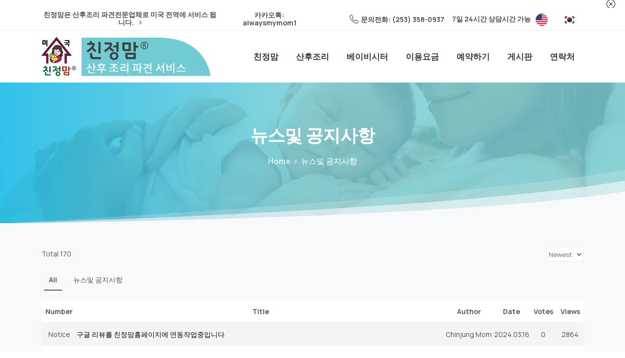

--- FILE ---
content_type: text/html; charset=UTF-8
request_url: https://www.mom1004usa.com/%EB%89%B4%EC%8A%A4%EB%B0%8F-%EA%B3%B5%EC%A7%80%EC%82%AC%ED%95%AD/?pageid=15&mod=list
body_size: 27785
content:
<!doctype html>
<html lang="en-US">

<head>
	<meta charset="UTF-8">
	<meta name="viewport" content="width=device-width, initial-scale=1">
	<link rel="profile" href="https://gmpg.org/xfn/11">
	<link rel="pingback" href="https://www.mom1004usa.com/xmlrpc.php" />
	<title>뉴스및 공지사항 &#8211; 산후조리 미국에서 친정엄마의 마음과손길 그대로를 담아 친정맘이 미국내 전지역 서비스 &#8211; 산후조리는 맘천사</title>
<meta name='robots' content='max-image-preview:large' />
	<style>img:is([sizes="auto" i], [sizes^="auto," i]) { contain-intrinsic-size: 3000px 1500px }</style>
	
<!-- Google Tag Manager for WordPress by gtm4wp.com -->
<script data-cfasync="false" data-pagespeed-no-defer>
	var gtm4wp_datalayer_name = "dataLayer";
	var dataLayer = dataLayer || [];
</script>
<!-- End Google Tag Manager for WordPress by gtm4wp.com -->
<!-- WordPress KBoard plugin 6.4 - https://www.cosmosfarm.com/products/kboard -->
<link rel="alternate" href="https://www.mom1004usa.com/wp-content/plugins/kboard/rss.php" type="application/rss+xml" title="산후조리 미국에서 친정엄마의 마음과손길 그대로를 담아 친정맘이 미국내 전지역 서비스 - 산후조리는 맘천사 &raquo; KBoard Integration feed">
<!-- WordPress KBoard plugin 6.4 - https://www.cosmosfarm.com/products/kboard -->

<link rel='dns-prefetch' href='//t1.daumcdn.net' />
<link rel="alternate" type="application/rss+xml" title="산후조리 미국에서 친정엄마의 마음과손길 그대로를 담아 친정맘이 미국내 전지역 서비스 - 산후조리는 맘천사 &raquo; Feed" href="https://www.mom1004usa.com/feed/" />
<link rel="alternate" type="application/rss+xml" title="산후조리 미국에서 친정엄마의 마음과손길 그대로를 담아 친정맘이 미국내 전지역 서비스 - 산후조리는 맘천사 &raquo; Comments Feed" href="https://www.mom1004usa.com/comments/feed/" />
                <link rel="Shortcut Icon" type="image/x-icon" href="https://www.mom1004usa.com/wp-content/uploads/2023/06/0친정맘-미국-산후조리-서비스-산후조리-서비스-1.png" />
                <link rel="shortcut Icon" href="https://www.mom1004usa.com/wp-content/uploads/2023/06/0친정맘-미국-산후조리-서비스-산후조리-서비스-1.png" />
                <link rel="apple-touch-icon" sizes="180x180" href="https://www.mom1004usa.com/wp-content/uploads/2023/06/0친정맘-미국-산후조리-서비스-산후조리-서비스-1.png" />
                <link rel="icon" type="image/png" sizes="32x32" href="https://www.mom1004usa.com/wp-content/uploads/2023/06/0친정맘-미국-산후조리-서비스-산후조리-서비스-1.png" />
                <link rel="icon" type="image/png" sizes="16x16" href="https://www.mom1004usa.com/wp-content/uploads/2023/06/0친정맘-미국-산후조리-서비스-산후조리-서비스-1.png" />
                        <meta property="og:image" content="https://www.mom1004usa.com/wp-content/uploads/2023/06/친정맘-미국-산후조리-서비스-산후조리-서비스00.png" />
            <meta name="twitter:image" content="https://www.mom1004usa.com/wp-content/uploads/2023/06/친정맘-미국-산후조리-서비스-산후조리-서비스00.png" />
<link rel="preconnect" href="https://fonts.gstatic.com/" crossorigin><link rel="preconnect" href="https://fonts.googleapis.com/" crossorigin><script type="text/javascript">
/* <![CDATA[ */
window._wpemojiSettings = {"baseUrl":"https:\/\/s.w.org\/images\/core\/emoji\/16.0.1\/72x72\/","ext":".png","svgUrl":"https:\/\/s.w.org\/images\/core\/emoji\/16.0.1\/svg\/","svgExt":".svg","source":{"concatemoji":"https:\/\/www.mom1004usa.com\/wp-includes\/js\/wp-emoji-release.min.js?ver=6.8.3"}};
/*! This file is auto-generated */
!function(s,n){var o,i,e;function c(e){try{var t={supportTests:e,timestamp:(new Date).valueOf()};sessionStorage.setItem(o,JSON.stringify(t))}catch(e){}}function p(e,t,n){e.clearRect(0,0,e.canvas.width,e.canvas.height),e.fillText(t,0,0);var t=new Uint32Array(e.getImageData(0,0,e.canvas.width,e.canvas.height).data),a=(e.clearRect(0,0,e.canvas.width,e.canvas.height),e.fillText(n,0,0),new Uint32Array(e.getImageData(0,0,e.canvas.width,e.canvas.height).data));return t.every(function(e,t){return e===a[t]})}function u(e,t){e.clearRect(0,0,e.canvas.width,e.canvas.height),e.fillText(t,0,0);for(var n=e.getImageData(16,16,1,1),a=0;a<n.data.length;a++)if(0!==n.data[a])return!1;return!0}function f(e,t,n,a){switch(t){case"flag":return n(e,"\ud83c\udff3\ufe0f\u200d\u26a7\ufe0f","\ud83c\udff3\ufe0f\u200b\u26a7\ufe0f")?!1:!n(e,"\ud83c\udde8\ud83c\uddf6","\ud83c\udde8\u200b\ud83c\uddf6")&&!n(e,"\ud83c\udff4\udb40\udc67\udb40\udc62\udb40\udc65\udb40\udc6e\udb40\udc67\udb40\udc7f","\ud83c\udff4\u200b\udb40\udc67\u200b\udb40\udc62\u200b\udb40\udc65\u200b\udb40\udc6e\u200b\udb40\udc67\u200b\udb40\udc7f");case"emoji":return!a(e,"\ud83e\udedf")}return!1}function g(e,t,n,a){var r="undefined"!=typeof WorkerGlobalScope&&self instanceof WorkerGlobalScope?new OffscreenCanvas(300,150):s.createElement("canvas"),o=r.getContext("2d",{willReadFrequently:!0}),i=(o.textBaseline="top",o.font="600 32px Arial",{});return e.forEach(function(e){i[e]=t(o,e,n,a)}),i}function t(e){var t=s.createElement("script");t.src=e,t.defer=!0,s.head.appendChild(t)}"undefined"!=typeof Promise&&(o="wpEmojiSettingsSupports",i=["flag","emoji"],n.supports={everything:!0,everythingExceptFlag:!0},e=new Promise(function(e){s.addEventListener("DOMContentLoaded",e,{once:!0})}),new Promise(function(t){var n=function(){try{var e=JSON.parse(sessionStorage.getItem(o));if("object"==typeof e&&"number"==typeof e.timestamp&&(new Date).valueOf()<e.timestamp+604800&&"object"==typeof e.supportTests)return e.supportTests}catch(e){}return null}();if(!n){if("undefined"!=typeof Worker&&"undefined"!=typeof OffscreenCanvas&&"undefined"!=typeof URL&&URL.createObjectURL&&"undefined"!=typeof Blob)try{var e="postMessage("+g.toString()+"("+[JSON.stringify(i),f.toString(),p.toString(),u.toString()].join(",")+"));",a=new Blob([e],{type:"text/javascript"}),r=new Worker(URL.createObjectURL(a),{name:"wpTestEmojiSupports"});return void(r.onmessage=function(e){c(n=e.data),r.terminate(),t(n)})}catch(e){}c(n=g(i,f,p,u))}t(n)}).then(function(e){for(var t in e)n.supports[t]=e[t],n.supports.everything=n.supports.everything&&n.supports[t],"flag"!==t&&(n.supports.everythingExceptFlag=n.supports.everythingExceptFlag&&n.supports[t]);n.supports.everythingExceptFlag=n.supports.everythingExceptFlag&&!n.supports.flag,n.DOMReady=!1,n.readyCallback=function(){n.DOMReady=!0}}).then(function(){return e}).then(function(){var e;n.supports.everything||(n.readyCallback(),(e=n.source||{}).concatemoji?t(e.concatemoji):e.wpemoji&&e.twemoji&&(t(e.twemoji),t(e.wpemoji)))}))}((window,document),window._wpemojiSettings);
/* ]]> */
</script>

<style id='wp-emoji-styles-inline-css' type='text/css'>

	img.wp-smiley, img.emoji {
		display: inline !important;
		border: none !important;
		box-shadow: none !important;
		height: 1em !important;
		width: 1em !important;
		margin: 0 0.07em !important;
		vertical-align: -0.1em !important;
		background: none !important;
		padding: 0 !important;
	}
</style>
<link rel='stylesheet' id='wp-block-library-css' href='https://www.mom1004usa.com/wp-includes/css/dist/block-library/style.min.css?ver=6.8.3' type='text/css' media='all' />
<style id='global-styles-inline-css' type='text/css'>
:root{--wp--preset--aspect-ratio--square: 1;--wp--preset--aspect-ratio--4-3: 4/3;--wp--preset--aspect-ratio--3-4: 3/4;--wp--preset--aspect-ratio--3-2: 3/2;--wp--preset--aspect-ratio--2-3: 2/3;--wp--preset--aspect-ratio--16-9: 16/9;--wp--preset--aspect-ratio--9-16: 9/16;--wp--preset--color--black: #000000;--wp--preset--color--cyan-bluish-gray: #abb8c3;--wp--preset--color--white: #ffffff;--wp--preset--color--pale-pink: #f78da7;--wp--preset--color--vivid-red: #cf2e2e;--wp--preset--color--luminous-vivid-orange: #ff6900;--wp--preset--color--luminous-vivid-amber: #fcb900;--wp--preset--color--light-green-cyan: #7bdcb5;--wp--preset--color--vivid-green-cyan: #00d084;--wp--preset--color--pale-cyan-blue: #8ed1fc;--wp--preset--color--vivid-cyan-blue: #0693e3;--wp--preset--color--vivid-purple: #9b51e0;--wp--preset--gradient--vivid-cyan-blue-to-vivid-purple: linear-gradient(135deg,rgba(6,147,227,1) 0%,rgb(155,81,224) 100%);--wp--preset--gradient--light-green-cyan-to-vivid-green-cyan: linear-gradient(135deg,rgb(122,220,180) 0%,rgb(0,208,130) 100%);--wp--preset--gradient--luminous-vivid-amber-to-luminous-vivid-orange: linear-gradient(135deg,rgba(252,185,0,1) 0%,rgba(255,105,0,1) 100%);--wp--preset--gradient--luminous-vivid-orange-to-vivid-red: linear-gradient(135deg,rgba(255,105,0,1) 0%,rgb(207,46,46) 100%);--wp--preset--gradient--very-light-gray-to-cyan-bluish-gray: linear-gradient(135deg,rgb(238,238,238) 0%,rgb(169,184,195) 100%);--wp--preset--gradient--cool-to-warm-spectrum: linear-gradient(135deg,rgb(74,234,220) 0%,rgb(151,120,209) 20%,rgb(207,42,186) 40%,rgb(238,44,130) 60%,rgb(251,105,98) 80%,rgb(254,248,76) 100%);--wp--preset--gradient--blush-light-purple: linear-gradient(135deg,rgb(255,206,236) 0%,rgb(152,150,240) 100%);--wp--preset--gradient--blush-bordeaux: linear-gradient(135deg,rgb(254,205,165) 0%,rgb(254,45,45) 50%,rgb(107,0,62) 100%);--wp--preset--gradient--luminous-dusk: linear-gradient(135deg,rgb(255,203,112) 0%,rgb(199,81,192) 50%,rgb(65,88,208) 100%);--wp--preset--gradient--pale-ocean: linear-gradient(135deg,rgb(255,245,203) 0%,rgb(182,227,212) 50%,rgb(51,167,181) 100%);--wp--preset--gradient--electric-grass: linear-gradient(135deg,rgb(202,248,128) 0%,rgb(113,206,126) 100%);--wp--preset--gradient--midnight: linear-gradient(135deg,rgb(2,3,129) 0%,rgb(40,116,252) 100%);--wp--preset--font-size--small: 13px;--wp--preset--font-size--medium: 20px;--wp--preset--font-size--large: 36px;--wp--preset--font-size--x-large: 42px;--wp--preset--spacing--20: 0.44rem;--wp--preset--spacing--30: 0.67rem;--wp--preset--spacing--40: 1rem;--wp--preset--spacing--50: 1.5rem;--wp--preset--spacing--60: 2.25rem;--wp--preset--spacing--70: 3.38rem;--wp--preset--spacing--80: 5.06rem;--wp--preset--shadow--natural: 6px 6px 9px rgba(0, 0, 0, 0.2);--wp--preset--shadow--deep: 12px 12px 50px rgba(0, 0, 0, 0.4);--wp--preset--shadow--sharp: 6px 6px 0px rgba(0, 0, 0, 0.2);--wp--preset--shadow--outlined: 6px 6px 0px -3px rgba(255, 255, 255, 1), 6px 6px rgba(0, 0, 0, 1);--wp--preset--shadow--crisp: 6px 6px 0px rgba(0, 0, 0, 1);}:root { --wp--style--global--content-size: 650px;--wp--style--global--wide-size: 1000px; }:where(body) { margin: 0; }.wp-site-blocks > .alignleft { float: left; margin-right: 2em; }.wp-site-blocks > .alignright { float: right; margin-left: 2em; }.wp-site-blocks > .aligncenter { justify-content: center; margin-left: auto; margin-right: auto; }:where(.is-layout-flex){gap: 0.5em;}:where(.is-layout-grid){gap: 0.5em;}.is-layout-flow > .alignleft{float: left;margin-inline-start: 0;margin-inline-end: 2em;}.is-layout-flow > .alignright{float: right;margin-inline-start: 2em;margin-inline-end: 0;}.is-layout-flow > .aligncenter{margin-left: auto !important;margin-right: auto !important;}.is-layout-constrained > .alignleft{float: left;margin-inline-start: 0;margin-inline-end: 2em;}.is-layout-constrained > .alignright{float: right;margin-inline-start: 2em;margin-inline-end: 0;}.is-layout-constrained > .aligncenter{margin-left: auto !important;margin-right: auto !important;}.is-layout-constrained > :where(:not(.alignleft):not(.alignright):not(.alignfull)){max-width: var(--wp--style--global--content-size);margin-left: auto !important;margin-right: auto !important;}.is-layout-constrained > .alignwide{max-width: var(--wp--style--global--wide-size);}body .is-layout-flex{display: flex;}.is-layout-flex{flex-wrap: wrap;align-items: center;}.is-layout-flex > :is(*, div){margin: 0;}body .is-layout-grid{display: grid;}.is-layout-grid > :is(*, div){margin: 0;}body{padding-top: 0px;padding-right: 0px;padding-bottom: 0px;padding-left: 0px;}a:where(:not(.wp-element-button)){text-decoration: underline;}:root :where(.wp-element-button, .wp-block-button__link){background-color: #32373c;border-width: 0;color: #fff;font-family: inherit;font-size: inherit;line-height: inherit;padding: calc(0.667em + 2px) calc(1.333em + 2px);text-decoration: none;}.has-black-color{color: var(--wp--preset--color--black) !important;}.has-cyan-bluish-gray-color{color: var(--wp--preset--color--cyan-bluish-gray) !important;}.has-white-color{color: var(--wp--preset--color--white) !important;}.has-pale-pink-color{color: var(--wp--preset--color--pale-pink) !important;}.has-vivid-red-color{color: var(--wp--preset--color--vivid-red) !important;}.has-luminous-vivid-orange-color{color: var(--wp--preset--color--luminous-vivid-orange) !important;}.has-luminous-vivid-amber-color{color: var(--wp--preset--color--luminous-vivid-amber) !important;}.has-light-green-cyan-color{color: var(--wp--preset--color--light-green-cyan) !important;}.has-vivid-green-cyan-color{color: var(--wp--preset--color--vivid-green-cyan) !important;}.has-pale-cyan-blue-color{color: var(--wp--preset--color--pale-cyan-blue) !important;}.has-vivid-cyan-blue-color{color: var(--wp--preset--color--vivid-cyan-blue) !important;}.has-vivid-purple-color{color: var(--wp--preset--color--vivid-purple) !important;}.has-black-background-color{background-color: var(--wp--preset--color--black) !important;}.has-cyan-bluish-gray-background-color{background-color: var(--wp--preset--color--cyan-bluish-gray) !important;}.has-white-background-color{background-color: var(--wp--preset--color--white) !important;}.has-pale-pink-background-color{background-color: var(--wp--preset--color--pale-pink) !important;}.has-vivid-red-background-color{background-color: var(--wp--preset--color--vivid-red) !important;}.has-luminous-vivid-orange-background-color{background-color: var(--wp--preset--color--luminous-vivid-orange) !important;}.has-luminous-vivid-amber-background-color{background-color: var(--wp--preset--color--luminous-vivid-amber) !important;}.has-light-green-cyan-background-color{background-color: var(--wp--preset--color--light-green-cyan) !important;}.has-vivid-green-cyan-background-color{background-color: var(--wp--preset--color--vivid-green-cyan) !important;}.has-pale-cyan-blue-background-color{background-color: var(--wp--preset--color--pale-cyan-blue) !important;}.has-vivid-cyan-blue-background-color{background-color: var(--wp--preset--color--vivid-cyan-blue) !important;}.has-vivid-purple-background-color{background-color: var(--wp--preset--color--vivid-purple) !important;}.has-black-border-color{border-color: var(--wp--preset--color--black) !important;}.has-cyan-bluish-gray-border-color{border-color: var(--wp--preset--color--cyan-bluish-gray) !important;}.has-white-border-color{border-color: var(--wp--preset--color--white) !important;}.has-pale-pink-border-color{border-color: var(--wp--preset--color--pale-pink) !important;}.has-vivid-red-border-color{border-color: var(--wp--preset--color--vivid-red) !important;}.has-luminous-vivid-orange-border-color{border-color: var(--wp--preset--color--luminous-vivid-orange) !important;}.has-luminous-vivid-amber-border-color{border-color: var(--wp--preset--color--luminous-vivid-amber) !important;}.has-light-green-cyan-border-color{border-color: var(--wp--preset--color--light-green-cyan) !important;}.has-vivid-green-cyan-border-color{border-color: var(--wp--preset--color--vivid-green-cyan) !important;}.has-pale-cyan-blue-border-color{border-color: var(--wp--preset--color--pale-cyan-blue) !important;}.has-vivid-cyan-blue-border-color{border-color: var(--wp--preset--color--vivid-cyan-blue) !important;}.has-vivid-purple-border-color{border-color: var(--wp--preset--color--vivid-purple) !important;}.has-vivid-cyan-blue-to-vivid-purple-gradient-background{background: var(--wp--preset--gradient--vivid-cyan-blue-to-vivid-purple) !important;}.has-light-green-cyan-to-vivid-green-cyan-gradient-background{background: var(--wp--preset--gradient--light-green-cyan-to-vivid-green-cyan) !important;}.has-luminous-vivid-amber-to-luminous-vivid-orange-gradient-background{background: var(--wp--preset--gradient--luminous-vivid-amber-to-luminous-vivid-orange) !important;}.has-luminous-vivid-orange-to-vivid-red-gradient-background{background: var(--wp--preset--gradient--luminous-vivid-orange-to-vivid-red) !important;}.has-very-light-gray-to-cyan-bluish-gray-gradient-background{background: var(--wp--preset--gradient--very-light-gray-to-cyan-bluish-gray) !important;}.has-cool-to-warm-spectrum-gradient-background{background: var(--wp--preset--gradient--cool-to-warm-spectrum) !important;}.has-blush-light-purple-gradient-background{background: var(--wp--preset--gradient--blush-light-purple) !important;}.has-blush-bordeaux-gradient-background{background: var(--wp--preset--gradient--blush-bordeaux) !important;}.has-luminous-dusk-gradient-background{background: var(--wp--preset--gradient--luminous-dusk) !important;}.has-pale-ocean-gradient-background{background: var(--wp--preset--gradient--pale-ocean) !important;}.has-electric-grass-gradient-background{background: var(--wp--preset--gradient--electric-grass) !important;}.has-midnight-gradient-background{background: var(--wp--preset--gradient--midnight) !important;}.has-small-font-size{font-size: var(--wp--preset--font-size--small) !important;}.has-medium-font-size{font-size: var(--wp--preset--font-size--medium) !important;}.has-large-font-size{font-size: var(--wp--preset--font-size--large) !important;}.has-x-large-font-size{font-size: var(--wp--preset--font-size--x-large) !important;}
:where(.wp-block-post-template.is-layout-flex){gap: 1.25em;}:where(.wp-block-post-template.is-layout-grid){gap: 1.25em;}
:where(.wp-block-columns.is-layout-flex){gap: 2em;}:where(.wp-block-columns.is-layout-grid){gap: 2em;}
:root :where(.wp-block-pullquote){font-size: 1.5em;line-height: 1.6;}
</style>
<link rel='stylesheet' id='contact-form-7-css' href='https://www.mom1004usa.com/wp-content/plugins/contact-form-7/includes/css/styles.css?ver=6.1.3' type='text/css' media='all' />
<style id='pix-intro-handle-inline-css' type='text/css'>

	 body:not(.render) .pix-overlay-item {
		 opacity: 0 !important;
	 }
	 body:not(.pix-loaded) .pix-wpml-header-btn {
		 opacity: 0;
	 }
		 html:not(.render) {
			 background: #FFFFFF  !important;
		 }
 		 .pix-page-loading-bg:after {
 			 content: " ";
 			 position: fixed;
 			 top: 0;
 			 left: 0;
 			 width: 100vw;
 			 height: 100vh;
 			 display: block;
 			 background: #FFFFFF !important;
 			 pointer-events: none;
			 transform-style: flat;
 			 transform: scaleX(1);
 			 transition: transform .2s cubic-bezier(.27,.76,.38,.87);
 			 transform-origin: right center;
 			 z-index: 99999999999999999999;
 		 }
 		 body.render .pix-page-loading-bg:after {
 			 transform: scaleX(0);
 			 transform-origin: left center;
 		 }.vc_custom_1594578674743{margin-top: 0px !important;border-top-width: 2px !important;border-bottom-width: 2px !important;padding-top: 0px !important;padding-bottom: 0px !important;background-color: #ffffff !important;border-top-color: #f8f9fa !important;border-top-style: solid !important;border-bottom-color: #f8f9fa !important;border-bottom-style: solid !important;}.vc_custom_1686429078132{padding-top: 40px !important;padding-bottom: 40px !important;background-color: #ffffff !important;}.vc_custom_1577607534345{border-top-width: 2px !important;padding-top: 30px !important;padding-bottom: 30px !important;border-top-color: #f8f9fa !important;border-top-style: solid !important;}.vc_custom_1688180342272{padding-top: 10px !important;padding-bottom: 10px !important;}.vc_custom_1687923911041{padding-right: 0px !important;padding-left: 0px !important;}.vc_custom_1589391069605{padding-top: 20px !important;padding-bottom: 20px !important;}.vc_custom_1687841733823{padding-top: 30px !important;padding-bottom: 20px !important;}.vc_custom_1687800527517{margin-top: 0px !important;margin-bottom: 0px !important;padding-top: 0px !important;padding-bottom: 0px !important;}.vc_custom_1686429195237{padding-top: 10px !important;padding-bottom: 10px !important;}.vc_custom_1686429296716{padding-top: 5px !important;padding-bottom: 5px !important;}.vc_custom_1686429319850{padding-top: 5px !important;padding-bottom: 5px !important;}.vc_custom_1686429494598{padding-top: 5px !important;padding-bottom: 5px !important;}.vc_custom_1686523396185{padding-top: 10px !important;padding-bottom: 10px !important;}.vc_custom_1686429261759{padding-top: 5px !important;padding-bottom: 5px !important;}.vc_custom_1686429358118{padding-top: 5px !important;padding-bottom: 5px !important;}.vc_custom_1686429368708{padding-top: 5px !important;padding-bottom: 5px !important;}.vc_custom_1686429229409{padding-top: 10px !important;padding-bottom: 10px !important;}.vc_custom_1686429400879{padding-top: 5px !important;padding-bottom: 5px !important;}.vc_custom_1686429421440{padding-top: 5px !important;padding-bottom: 5px !important;}.vc_custom_1686429433946{padding-top: 5px !important;padding-bottom: 5px !important;}.vc_custom_1686429455186{padding-top: 5px !important;padding-bottom: 5px !important;}.vc_custom_1686429531690{background-color: #ffffff !important;}.vc_custom_1747013235836{margin-top: 12px !important;}.vc_custom_1746884467309{margin-top: 12px !important;}.vc_custom_1752628770638{margin-top: 20px !important;}
</style>
<link rel='stylesheet' id='essentials-bootstrap-css' href='https://www.mom1004usa.com/wp-content/themes/essentials/inc/scss/bootstrap.min.css?ver=6.8.3' type='text/css' media='all' />
<link rel='stylesheet' id='pix-flickity-style-css' href='https://www.mom1004usa.com/wp-content/themes/essentials/css/build/flickity.min.css?ver=3.0.9' type='text/css' media='all' />
<link rel='stylesheet' id='essentials-pixicon-font-css' href='https://www.mom1004usa.com/wp-content/themes/essentials/css/build/pixicon-main/style.min.css?ver=3.0.9' type='text/css' media='all' />
<link rel='stylesheet' id='pix-popups-style-css' href='https://www.mom1004usa.com/wp-content/themes/essentials/css/jquery-confirm.min.css?ver=3.0.9' type='text/css' media='all' />
<link rel='stylesheet' id='essentials-select-css-css' href='https://www.mom1004usa.com/wp-content/themes/essentials/css/build/bootstrap-select.min.css?ver=3.0.9' type='text/css' media='all' />
<link rel='stylesheet' id='pix-essentials-style-2-css' href='https://www.mom1004usa.com/wp-content/uploads/wp-scss-cache/pix-essentials-style-2.css?ver=1697560995' type='text/css' media='all' />
<link rel='stylesheet' id='ms-main-css' href='https://www.mom1004usa.com/wp-content/plugins/masterslider/public/assets/css/masterslider.main.css?ver=3.6.5' type='text/css' media='all' />
<link rel='stylesheet' id='ms-custom-css' href='https://www.mom1004usa.com/wp-content/uploads/masterslider/custom.css?ver=1.1' type='text/css' media='all' />
<link rel='stylesheet' id='kboard-comments-skin-default-css' href='https://www.mom1004usa.com/wp-content/plugins/kboard-comments/skin/default/style.css?ver=5.3' type='text/css' media='all' />
<link rel='stylesheet' id='kboard-editor-media-css' href='https://www.mom1004usa.com/wp-content/plugins/kboard/template/css/editor_media.css?ver=6.4' type='text/css' media='all' />
<link rel='stylesheet' id='kboard-skin-default-css' href='https://www.mom1004usa.com/wp-content/plugins/kboard/skin/default/style.css?ver=6.4' type='text/css' media='all' />
<script type="text/javascript" src="https://www.mom1004usa.com/wp-includes/js/jquery/jquery.min.js?ver=3.7.1" id="jquery-core-js"></script>
<script type="text/javascript" src="https://www.mom1004usa.com/wp-includes/js/jquery/jquery-migrate.min.js?ver=3.4.1" id="jquery-migrate-js"></script>
<link rel="https://api.w.org/" href="https://www.mom1004usa.com/wp-json/" /><link rel="alternate" title="JSON" type="application/json" href="https://www.mom1004usa.com/wp-json/wp/v2/pages/13404" /><link rel="canonical" href="https://www.mom1004usa.com/%eb%89%b4%ec%8a%a4%eb%b0%8f-%ea%b3%b5%ec%a7%80%ec%82%ac%ed%95%ad/" />
<link rel='shortlink' href='https://www.mom1004usa.com/?p=13404' />
<link rel="alternate" title="oEmbed (JSON)" type="application/json+oembed" href="https://www.mom1004usa.com/wp-json/oembed/1.0/embed?url=https%3A%2F%2Fwww.mom1004usa.com%2F%25eb%2589%25b4%25ec%258a%25a4%25eb%25b0%258f-%25ea%25b3%25b5%25ec%25a7%2580%25ec%2582%25ac%25ed%2595%25ad%2F" />
<link rel="alternate" title="oEmbed (XML)" type="text/xml+oembed" href="https://www.mom1004usa.com/wp-json/oembed/1.0/embed?url=https%3A%2F%2Fwww.mom1004usa.com%2F%25eb%2589%25b4%25ec%258a%25a4%25eb%25b0%258f-%25ea%25b3%25b5%25ec%25a7%2580%25ec%2582%25ac%25ed%2595%25ad%2F&#038;format=xml" />
<script>var ms_grabbing_curosr='https://www.mom1004usa.com/wp-content/plugins/masterslider/public/assets/css/common/grabbing.cur',ms_grab_curosr='https://www.mom1004usa.com/wp-content/plugins/masterslider/public/assets/css/common/grab.cur';</script>
<meta name="generator" content="MasterSlider 3.6.5 - Responsive Touch Image Slider" />

<!-- Google Tag Manager for WordPress by gtm4wp.com -->
<!-- GTM Container placement set to off -->
<script data-cfasync="false" data-pagespeed-no-defer>
	var dataLayer_content = {"pagePostType":"page","pagePostType2":"single-page","pagePostAuthor":"info"};
	dataLayer.push( dataLayer_content );
</script>
<script data-cfasync="false" data-pagespeed-no-defer>
	console.warn && console.warn("[GTM4WP] Google Tag Manager container code placement set to OFF !!!");
	console.warn && console.warn("[GTM4WP] Data layer codes are active but GTM container must be loaded using custom coding !!!");
</script>
<!-- End Google Tag Manager for WordPress by gtm4wp.com --><!-- Google Tag Manager -->
<script>(function(w,d,s,l,i){w[l]=w[l]||[];w[l].push({'gtm.start':
new Date().getTime(),event:'gtm.js'});var f=d.getElementsByTagName(s)[0],
j=d.createElement(s),dl=l!='dataLayer'?'&l='+l:'';j.async=true;j.src=
'https://www.googletagmanager.com/gtm.js?id='+i+dl;f.parentNode.insertBefore(j,f);
})(window,document,'script','dataLayer','GTM-NGMRFR86');</script>
<!-- End Google Tag Manager -->				<link rel="shortcut Icon" href="https://www.mom1004usa.com/wp-content/uploads/2023/06/0친정맘-미국-산후조리-서비스-산후조리-서비스-1.png" />
				<link rel="apple-touch-icon" sizes="180x180" href="https://www.mom1004usa.com/wp-content/uploads/2023/06/0친정맘-미국-산후조리-서비스-산후조리-서비스-1.png" />
				<link rel="icon" type="image/png" sizes="32x32" href="https://www.mom1004usa.com/wp-content/uploads/2023/06/0친정맘-미국-산후조리-서비스-산후조리-서비스-1.png" />
				<link rel="icon" type="image/png" sizes="16x16" href="https://www.mom1004usa.com/wp-content/uploads/2023/06/0친정맘-미국-산후조리-서비스-산후조리-서비스-1.png" />
				<meta name="generator" content="Powered by WPBakery Page Builder - drag and drop page builder for WordPress."/>
<meta name="generator" content="Powered by Slider Revolution 6.6.12 - responsive, Mobile-Friendly Slider Plugin for WordPress with comfortable drag and drop interface." />
<script>function setREVStartSize(e){
			//window.requestAnimationFrame(function() {
				window.RSIW = window.RSIW===undefined ? window.innerWidth : window.RSIW;
				window.RSIH = window.RSIH===undefined ? window.innerHeight : window.RSIH;
				try {
					var pw = document.getElementById(e.c).parentNode.offsetWidth,
						newh;
					pw = pw===0 || isNaN(pw) || (e.l=="fullwidth" || e.layout=="fullwidth") ? window.RSIW : pw;
					e.tabw = e.tabw===undefined ? 0 : parseInt(e.tabw);
					e.thumbw = e.thumbw===undefined ? 0 : parseInt(e.thumbw);
					e.tabh = e.tabh===undefined ? 0 : parseInt(e.tabh);
					e.thumbh = e.thumbh===undefined ? 0 : parseInt(e.thumbh);
					e.tabhide = e.tabhide===undefined ? 0 : parseInt(e.tabhide);
					e.thumbhide = e.thumbhide===undefined ? 0 : parseInt(e.thumbhide);
					e.mh = e.mh===undefined || e.mh=="" || e.mh==="auto" ? 0 : parseInt(e.mh,0);
					if(e.layout==="fullscreen" || e.l==="fullscreen")
						newh = Math.max(e.mh,window.RSIH);
					else{
						e.gw = Array.isArray(e.gw) ? e.gw : [e.gw];
						for (var i in e.rl) if (e.gw[i]===undefined || e.gw[i]===0) e.gw[i] = e.gw[i-1];
						e.gh = e.el===undefined || e.el==="" || (Array.isArray(e.el) && e.el.length==0)? e.gh : e.el;
						e.gh = Array.isArray(e.gh) ? e.gh : [e.gh];
						for (var i in e.rl) if (e.gh[i]===undefined || e.gh[i]===0) e.gh[i] = e.gh[i-1];
											
						var nl = new Array(e.rl.length),
							ix = 0,
							sl;
						e.tabw = e.tabhide>=pw ? 0 : e.tabw;
						e.thumbw = e.thumbhide>=pw ? 0 : e.thumbw;
						e.tabh = e.tabhide>=pw ? 0 : e.tabh;
						e.thumbh = e.thumbhide>=pw ? 0 : e.thumbh;
						for (var i in e.rl) nl[i] = e.rl[i]<window.RSIW ? 0 : e.rl[i];
						sl = nl[0];
						for (var i in nl) if (sl>nl[i] && nl[i]>0) { sl = nl[i]; ix=i;}
						var m = pw>(e.gw[ix]+e.tabw+e.thumbw) ? 1 : (pw-(e.tabw+e.thumbw)) / (e.gw[ix]);
						newh =  (e.gh[ix] * m) + (e.tabh + e.thumbh);
					}
					var el = document.getElementById(e.c);
					if (el!==null && el) el.style.height = newh+"px";
					el = document.getElementById(e.c+"_wrapper");
					if (el!==null && el) {
						el.style.height = newh+"px";
						el.style.display = "block";
					}
				} catch(e){
					console.log("Failure at Presize of Slider:" + e)
				}
			//});
		  };</script>
<noscript><style> .wpb_animate_when_almost_visible { opacity: 1; }</style></noscript></head>

<body class="wp-singular page-template-default page page-id-13404 wp-theme-essentials _masterslider _msp_version_3.6.5 wpb-js-composer js-comp-ver-6.11.0 vc_responsive" style="">
	<!-- Google Tag Manager (noscript) -->
<noscript><iframe src="https://www.googletagmanager.com/ns.html?id=GTM-NGMRFR86"
height="0" width="0" style="display:none;visibility:hidden"></iframe></noscript>
<!-- End Google Tag Manager (noscript) -->	<div class="pix-page-loading-bg"></div>
	
<div class="pix-banner pix-intro-1 w-100 bg- d-block text-white sticky-top2 p-sticky2" >
    
    <a class="pix-banner-close" title="Close" href="https://www.mom1004usa.com/wp-admin/admin-ajax.php?action=pix_close_banner&#038;nonce=ee342cecc9"><i class="pixicon-close-circle text-gray-9"></i></a>

    <div class="container ">
        <div class="row">

            <div class="col-12 text-center column py-md-2 px-5">
                <div class="d-md-flex align-items-center w-100 justify-content-center">
                    <span class="pix-banner-text text-gray-9  font-weight-bold"></span>
                                    </div>
            </div>

        </div>


            </div>
    </div>
	<div id="page" class="site">
		 <div class="pix-topbar position-relative pix-header-desktop pix-topbar-normal  bg-white  text-white sticky-top2 p-sticky" style="z-index:999998;" >
     <div class="container-xl">
         <div class="row d-flex align-items-center align-items-stretch">
                          <div class="col-12 col-lg-6 column pix-header-min-height text-left justify-content-start py-md-0 d-flex align-items-center">
 				        <div class="d-inline-flex align-items-center2 line-height-1 pix-py-5 pix-hover-item mb-0">
            <a data-anim-type="disabled" class="text-body-default font-weight-bold btn btn-link p-0 line-height-1 pix-header-text text-sm  d-inline-flex2 align-items-center2" href="https://www.mom1004usa.com/%ec%b9%9c%ec%a0%95%eb%a7%98-%ec%98%88%ec%95%bd%ed%95%98%ea%b8%b0/" target=&quot;_blank&quot; style="" >
                친정맘은 산후조리 파견전문업체로 미국 전역에 서비스 됩니다.</span>
                <i class="font-weight-bold pixicon-angle-right pix-header-icon-format pix-hover-right ml-2"></i>            </a></div>
                    <span class="mx-2"></span>
                <div class="d-inline-flex align-items-center2 line-height-1 pix-py-5 pix-hover-item mb-0">
            <a data-anim-type="disabled" class="text-body-default font-weight-bold btn btn-link p-0 line-height-1 pix-header-text text-sm  d-inline-flex2 align-items-center2" href=""  style="" >
                카카오톡: alwaysmymom1</span>
                            </a></div>
                         </div>

                                       <div class="col-12 col-lg-6 column text-right justify-content-end pix-header-min-height py-md-0 d-flex align-items-center justify-content-end">
 				        <a data-anim-type="disabled" href="tel:문의전화:(253)358-0937" class="pix-header-phone text-sm d-inline-block2 pix-header-text d-inline-flex align-items-center pix-py-5 text-body-default font-weight-bold mb-0" style="" ><i class="pixicon-phone text-18 pix-mr-5 pix-header-icon-style"></i> 문의전화: (253) 358-0937</a>
                <span class="mx-2"></span>
                <div class="d-inline-flex align-items-center2 line-height-1 pix-py-5 pix-hover-item mb-0">
            <a data-anim-type="disabled" class="text-body-default font-weight-bold btn btn-link p-0 line-height-1 pix-header-text text-sm  d-inline-flex2 align-items-center2" href="https://www.mom1004usa.com/%ec%b9%9c%ec%a0%95%eb%a7%98-%ec%98%88%ec%95%bd%ed%95%98%ea%b8%b0/"  style="" >
                7일 24시간 상담시간 가능</span>
                            </a></div>
                <div class="slide-in-container d-flex align-items-center">
        <div class="d-inline-block animate-in slide-in-container" data-anim-type="slide-in-up" style="">
                                    <a class="navbar-brand" href="https://www.mom1004usa.com/chinjung-mom-english/" target="" rel="home">
                            <img class="pix-logo" height="25" width="108" src="https://www.mom1004usa.com/wp-content/uploads/2023/06/친정맘-미국-산후조리-서비스-산후조리-서비스-2.png" alt="산후조리 미국에서 친정엄마의 마음과손길 그대로를 담아 친정맘이 미국내 전지역 서비스 - 산후조리는 맘천사" style="height:25;width:auto;" >
                                                    </a>
                                </div>
    </div>
            <span class="mx-2"></span>
            <div class="slide-in-container d-flex align-items-center">
        <div class="d-inline-block animate-in slide-in-container" data-anim-type="slide-in-up" style="">
                                    <a class="navbar-brand" href="https://www.mom1004usa.com" target="" rel="home">
                            <img class="pix-logo" height="25" width="108" src="https://www.mom1004usa.com/wp-content/uploads/2023/06/친정맘-미국-산후조리-서비스-산후조리-서비스-1.png" alt="산후조리 미국에서 친정엄마의 마음과손길 그대로를 담아 친정맘이 미국내 전지역 서비스 - 산후조리는 맘천사" style="height:25;width:auto;" >
                                                    </a>
                                </div>
    </div>
                 </div>

         </div>
              </div>
              <div class="pix-topbar-line bg-gray-2" style="width:100%;height:1px;"></div>
      </div>

        <header
            id="masthead"
            class="pix-header   pix-header-desktop d-block pix-header-normal pix-scroll-shadow  header-scroll pix-header-container-area bg-white"
            data-text="gray-8"
            data-text-scroll=""
            data-bg-class="bg-white"
            data-scroll-class="bg-white "
            data-scroll-color="" >
            <div class="container-xl">
                <nav class="navbar pix-main-menu navbar-hover-drop navbar-expand-lg navbar-light text-right justify-content-end">
                        <div class="slide-in-container d-flex align-items-center">
        <div class="d-inline-block animate-in slide-in-container" data-anim-type="slide-in-up" style="">
                                    <a class="navbar-brand" href="https://www.mom1004usa.com" target="" rel="home">
                            <img class="pix-logo" height="80" width="345.6" src="https://www.mom1004usa.com/wp-content/uploads/2023/06/친정맘-미국-산후조리-서비스-산후조리-서비스00.png" alt="산후조리 미국에서 친정엄마의 마음과손길 그대로를 담아 친정맘이 미국내 전지역 서비스 - 산후조리는 맘천사" style="height:80px;width:auto;" >
                                                            <img class="pix-logo-scroll" src="https://www.mom1004usa.com/wp-content/uploads/2023/06/친정맘-미국-산후조리-서비스-산후조리-서비스00.png" alt="산후조리 미국에서 친정엄마의 마음과손길 그대로를 담아 친정맘이 미국내 전지역 서비스 &#8211; 산후조리는 맘천사" style="height:80px;width:auto;">
                                                        </a>
                                </div>
    </div>
    <div id="navbarNav-99110" class="collapse navbar-collapse align-self-stretch pix-primary-scroll-nav-line pix-primary-nav-line pix-nav-active-line justify-content-end pix-is-dark "><ul id="menu-mom-1004-menu-1" class="navbar-nav nav-style-megamenu align-self-stretch align-items-center "><li itemscope="itemscope" itemtype="https://www.schema.org/SiteNavigationElement" id="menu-item-13420" class="menu-item menu-item-type-post_type menu-item-object-page menu-item-13420 nav-item dropdown d-lg-flex nav-item-display align-self-stretch overflow-visible align-items-center"><a title="친정맘" class=" font-weight-bold pix-nav-link text-gray-8 nav-link animate-in" target="_self" href="https://www.mom1004usa.com/%ec%b9%9c%ec%a0%95%eb%a7%98-%ec%86%8c%ea%b0%9c/" data-anim-type="fade-in"><span class="pix-dropdown-title text-sm  pix-header-text">친정맘</span></a></li>
<li itemscope="itemscope" itemtype="https://www.schema.org/SiteNavigationElement" id="menu-item-13702" class="menu-item menu-item-type-post_type menu-item-object-page menu-item-has-children dropdown menu-item-13702 nav-item dropdown d-lg-flex nav-item-display align-self-stretch overflow-visible align-items-center"><a title="산후조리" class=" font-weight-bold pix-nav-link text-gray-8 dropdown-toggle nav-link animate-in" target="_self" href="https://www.mom1004usa.com/%ec%82%b0%ed%9b%84%ec%a1%b0%eb%a6%ac-%ed%94%84%eb%a1%9c%ea%b7%b8%eb%9e%a8/" data-toggle="dropdown" aria-haspopup="true" aria-expanded="false" data-anim-type="fade-in" id="menu-item-dropdown-13702"><span class="pix-dropdown-title text-sm  pix-header-text">산후조리</span></a>
<div class="dropdown-menu dropdown-menu-right"  aria-labelledby="menu-item-dropdown-13702" role="navigation">
<div class="submenu-box pix-default-menu bg-primary"><div class="container">	<div itemscope="itemscope" itemtype="https://www.schema.org/SiteNavigationElement" id="menu-item-13705" class="menu-item menu-item-type-post_type menu-item-object-page menu-item-13705 nav-item dropdown d-lg-flex nav-item-display align-self-stretch overflow-visible align-items-center w-100"><a title="신생아 관리 프로그램" class=" font-weight-bold pix-nav-link  dropdown-item" target="_self" href="https://www.mom1004usa.com/%ec%8b%a0%ec%83%9d%ec%95%84-%ea%b4%80%eb%a6%ac-%ed%94%84%eb%a1%9c%ea%b7%b8%eb%9e%a8/"><span class="pix-dropdown-title  text-body-default  font-weight-bold pix-dark">신생아 관리 프로그램</span></a></div>
	<div itemscope="itemscope" itemtype="https://www.schema.org/SiteNavigationElement" id="menu-item-13704" class="menu-item menu-item-type-post_type menu-item-object-page menu-item-13704 nav-item dropdown d-lg-flex nav-item-display align-self-stretch overflow-visible align-items-center w-100"><a title="산모관리 프로그램" class=" font-weight-bold pix-nav-link  dropdown-item" target="_self" href="https://www.mom1004usa.com/%ec%82%b0%eb%aa%a8%ea%b4%80%eb%a6%ac-%ed%94%84%eb%a1%9c%ea%b7%b8%eb%9e%a8/"><span class="pix-dropdown-title  text-body-default  font-weight-bold pix-dark">산모관리 프로그램</span></a></div>
	<div itemscope="itemscope" itemtype="https://www.schema.org/SiteNavigationElement" id="menu-item-13703" class="menu-item menu-item-type-post_type menu-item-object-page menu-item-13703 nav-item dropdown d-lg-flex nav-item-display align-self-stretch overflow-visible align-items-center w-100"><a title="산후 조리 기구 이용 프로그램" class=" font-weight-bold pix-nav-link  dropdown-item" target="_self" href="https://www.mom1004usa.com/%ec%82%b0%ed%9b%84-%ec%a1%b0%eb%a6%ac-%ea%b8%b0%ea%b5%ac-%ec%9d%b4%ec%9a%a9-%ed%94%84%eb%a1%9c%ea%b7%b8%eb%9e%a8/"><span class="pix-dropdown-title  text-body-default  font-weight-bold pix-dark">산후 조리 기구 이용 프로그램</span></a></div>
</div>
</div>
</div>
</li>
<li itemscope="itemscope" itemtype="https://www.schema.org/SiteNavigationElement" id="menu-item-14865" class="menu-item menu-item-type-post_type menu-item-object-page menu-item-14865 nav-item dropdown d-lg-flex nav-item-display align-self-stretch overflow-visible align-items-center"><a title="베이비시터" class=" font-weight-bold pix-nav-link text-gray-8 nav-link animate-in" target="_self" href="https://www.mom1004usa.com/babysitter-nanny-service/" data-anim-type="fade-in"><span class="pix-dropdown-title text-sm  pix-header-text">베이비시터</span></a></li>
<li itemscope="itemscope" itemtype="https://www.schema.org/SiteNavigationElement" id="menu-item-13990" class="menu-item menu-item-type-post_type menu-item-object-page menu-item-13990 nav-item dropdown d-lg-flex nav-item-display align-self-stretch overflow-visible align-items-center"><a title="이용요금" class=" font-weight-bold pix-nav-link text-gray-8 nav-link animate-in" target="_self" href="https://www.mom1004usa.com/%ec%82%b0%ed%9b%84%ec%a1%b0%eb%a6%ac-%ec%9d%b4%ec%9a%a9%ec%9a%94%ea%b8%88/" data-anim-type="fade-in"><span class="pix-dropdown-title text-sm  pix-header-text">이용요금</span></a></li>
<li itemscope="itemscope" itemtype="https://www.schema.org/SiteNavigationElement" id="menu-item-13701" class="menu-item menu-item-type-post_type menu-item-object-page menu-item-13701 nav-item dropdown d-lg-flex nav-item-display align-self-stretch overflow-visible align-items-center"><a title="예약하기" class=" font-weight-bold pix-nav-link text-gray-8 nav-link animate-in" target="_self" href="https://www.mom1004usa.com/%ec%b9%9c%ec%a0%95%eb%a7%98-%ec%98%88%ec%95%bd%ed%95%98%ea%b8%b0/" data-anim-type="fade-in"><span class="pix-dropdown-title text-sm  pix-header-text">예약하기</span></a></li>
<li itemscope="itemscope" itemtype="https://www.schema.org/SiteNavigationElement" id="menu-item-13469" class="menu-item menu-item-type-custom menu-item-object-custom current-menu-ancestor current-menu-parent menu-item-has-children dropdown active menu-item-13469 nav-item dropdown d-lg-flex nav-item-display align-self-stretch overflow-visible align-items-center"><a title="게시판" class=" font-weight-bold pix-nav-link text-gray-8 dropdown-toggle nav-link animate-in" target="_self" href="#" data-toggle="dropdown" aria-haspopup="true" aria-expanded="false" data-anim-type="fade-in" id="menu-item-dropdown-13469"><span class="pix-dropdown-title text-sm  pix-header-text">게시판</span></a>
<div class="dropdown-menu dropdown-menu-right"  aria-labelledby="menu-item-dropdown-13469" role="navigation">
<div class="submenu-box pix-default-menu bg-primary"><div class="container">	<div itemscope="itemscope" itemtype="https://www.schema.org/SiteNavigationElement" id="menu-item-13708" class="menu-item menu-item-type-post_type menu-item-object-page menu-item-13708 nav-item dropdown d-lg-flex nav-item-display align-self-stretch overflow-visible align-items-center w-100"><a title="친정맘 이용후기" class=" font-weight-bold pix-nav-link  dropdown-item" target="_self" href="https://www.mom1004usa.com/%ec%b9%9c%ec%a0%95%eb%a7%98-%ec%9d%b4%ec%9a%a9%ed%9b%84%ea%b8%b0/"><span class="pix-dropdown-title  text-body-default  font-weight-bold pix-dark">친정맘 이용후기</span></a></div>
	<div itemscope="itemscope" itemtype="https://www.schema.org/SiteNavigationElement" id="menu-item-13707" class="menu-item menu-item-type-post_type menu-item-object-page menu-item-13707 nav-item dropdown d-lg-flex nav-item-display align-self-stretch overflow-visible align-items-center w-100"><a title="자주 하는 질문" class=" font-weight-bold pix-nav-link  dropdown-item" target="_self" href="https://www.mom1004usa.com/%ec%9e%90%ec%a3%bc-%ed%95%98%eb%8a%94-%ec%a7%88%eb%ac%b8/"><span class="pix-dropdown-title  text-body-default  font-weight-bold pix-dark">자주 하는 질문</span></a></div>
	<div itemscope="itemscope" itemtype="https://www.schema.org/SiteNavigationElement" id="menu-item-13709" class="menu-item menu-item-type-post_type menu-item-object-page current-menu-item page_item page-item-13404 current_page_item active menu-item-13709 nav-item dropdown d-lg-flex nav-item-display align-self-stretch overflow-visible align-items-center w-100"><a title="뉴스및 공지사항" class=" font-weight-bold pix-nav-link  dropdown-item" target="_self" href="https://www.mom1004usa.com/%eb%89%b4%ec%8a%a4%eb%b0%8f-%ea%b3%b5%ec%a7%80%ec%82%ac%ed%95%ad/"><span class="pix-dropdown-title  text-body-default  font-weight-bold pix-dark">뉴스및 공지사항</span></a></div>
</div>
</div>
</div>
</li>
<li itemscope="itemscope" itemtype="https://www.schema.org/SiteNavigationElement" id="menu-item-13706" class="menu-item menu-item-type-post_type menu-item-object-page menu-item-13706 nav-item dropdown d-lg-flex nav-item-display align-self-stretch overflow-visible align-items-center"><a title="연락처" class=" font-weight-bold pix-nav-link text-gray-8 nav-link animate-in" target="_self" href="https://www.mom1004usa.com/%ec%b9%9c%ec%a0%95%eb%a7%98-%ec%97%b0%eb%9d%bd%ec%b2%98/" data-anim-type="fade-in"><span class="pix-dropdown-title text-sm  pix-header-text">연락처</span></a></li>
</ul></div>                </nav>
                
            </div>
                    </header>
         <div class="pix-topbar pix-header-mobile pix-topbar-normal bg-white text-white p-sticky py-22 " style="" >
     <div class="container">
         <div class="row">
                          <div class="col-12 column d-flex justify-content-between py-md-02 pix-py-10">
 				        <div class="d-inline-flex align-items-center2 line-height-1 pix-py-5 pix-hover-item mb-0">
            <a data-anim-type="disabled" class="text-body-default font-weight-bold btn btn-link p-0 line-height-1 pix-header-text text-sm  d-inline-flex2 align-items-center2" href="https://www.mom1004usa.com/%ec%b9%9c%ec%a0%95%eb%a7%98-%ec%86%8c%ea%b0%9c/"  style="" >
                친정맘은 산후조리 파견전문업체로 미국 전역에 서비스 됩니다.</span>
                            </a></div>
                         </div>

         </div>
              </div>
              <div class="bg-gray-2" style="width:100%;height:1px;"></div>
      </div>
                <div class="pix-mobile-header-sticky w-100"></div>
                
    <header id="mobile_head" class="pix-header  pix-header-mobile d-inline-block pix-header-normal pix-scroll-shadow sticky-top header-scroll2 bg-white" style="">
         <div class="container">
                          <nav class="navbar navbar-hover-drop navbar-expand-lg2 navbar-light d-inline-block2 ">
    				    <div class="slide-in-container d-flex align-items-center">
        <div class="d-inline-block animate-in slide-in-container" data-anim-type="slide-in-up" style="">
                                <a class="navbar-brand" href="https://www.mom1004usa.com/chinjung-mom-english/" target="" rel="home">
                        <img class="pix-logo" src="https://www.mom1004usa.com/wp-content/uploads/2023/06/친정맘-미국-산후조리-서비스-산후조리-서비스00.png" alt="산후조리 미국에서 친정엄마의 마음과손길 그대로를 담아 친정맘이 미국내 전지역 서비스 - 산후조리는 맘천사" height="45" width="194.4" style="height:45px;width:auto;">
                                                        <img class="pix-logo-scroll" src="https://www.mom1004usa.com/wp-content/uploads/2023/06/친정맘-미국-산후조리-서비스-산후조리-서비스00.png" alt="산후조리 미국에서 친정엄마의 마음과손길 그대로를 담아 친정맘이 미국내 전지역 서비스 &#8211; 산후조리는 맘천사" style="height:45px;width:auto;">
                                                    </a>
                            </div>
    </div>
        <div class="slide-in-container d-flex align-items-center">
        <div class="d-inline-block animate-in slide-in-container" data-anim-type="slide-in-up" style="">
                                <a class="navbar-brand" href="https://www.mom1004usa.com/chinjung-mom-english/" target="" rel="home">
                        <img class="pix-logo" src="https://www.mom1004usa.com/wp-content/uploads/2023/06/친정맘-미국-산후조리-서비스-산후조리-서비스-2.png" alt="산후조리 미국에서 친정엄마의 마음과손길 그대로를 담아 친정맘이 미국내 전지역 서비스 - 산후조리는 맘천사" height="20" width="20" style="height:20px;width:auto;">
                                                        <img class="pix-logo-scroll" src="https://www.mom1004usa.com/wp-content/uploads/2023/06/친정맘-미국-산후조리-서비스-산후조리-서비스-2.png" alt="산후조리 미국에서 친정엄마의 마음과손길 그대로를 담아 친정맘이 미국내 전지역 서비스 &#8211; 산후조리는 맘천사" style="height:20px;width:auto;">
                                                    </a>
                            </div>
    </div>
            <div class="d-inline-flex align-items-center2 line-height-1 pix-py-5 pix-hover-item mb-0">
            <a data-anim-type="disabled" class="text-body-default font-weight-bold btn btn-link p-0 line-height-1 pix-header-text text-sm  d-inline-flex2 align-items-center2" href="https://www.mom1004usa.com/chinjung-mom-english/"  style="" >
                </span>
                            </a></div>
                <div class="slide-in-container d-flex align-items-center">
        <div class="d-inline-block animate-in slide-in-container" data-anim-type="slide-in-up" style="">
                                <a class="navbar-brand" href="https://www.mom1004usa.com" target="" rel="home">
                        <img class="pix-logo" src="https://www.mom1004usa.com/wp-content/uploads/2023/06/친정맘-미국-산후조리-서비스-산후조리-서비스-1.png" alt="산후조리 미국에서 친정엄마의 마음과손길 그대로를 담아 친정맘이 미국내 전지역 서비스 - 산후조리는 맘천사" height="20" width="20" style="height:20px;width:auto;">
                                                        <img class="pix-logo-scroll" src="https://www.mom1004usa.com/wp-content/uploads/2023/06/친정맘-미국-산후조리-서비스-산후조리-서비스-1.png" alt="산후조리 미국에서 친정엄마의 마음과손길 그대로를 담아 친정맘이 미국내 전지역 서비스 &#8211; 산후조리는 맘천사" style="height:20px;width:auto;">
                                                    </a>
                            </div>
    </div>
                <button class="navbar-toggler hamburger--spin hamburger small-menu-toggle" type="button" data-toggle="collapse" data-target="#navbarNav-806809" aria-controls="navbarNav-806809" aria-expanded="false" aria-label="Toggle navigation">
                <span class="hamburger-box">

                    <span class="hamburger-inner bg-body-default">
                        <span class="hamburger-inner-before bg-body-default"></span>
                        <span class="hamburger-inner-after bg-body-default"></span>
                    </span>

                </span>
            </button>
            <div id="navbarNav-806809" class="collapse navbar-collapse align-self-stretch   "><ul id="menu-mom-1004-menu-2" class="navbar-nav nav-style-megamenu align-self-stretch align-items-center "><li itemscope="itemscope" itemtype="https://www.schema.org/SiteNavigationElement" class="menu-item menu-item-type-post_type menu-item-object-page menu-item-13420 nav-item dropdown d-lg-flex nav-item-display align-self-stretch overflow-visible align-items-center"><a title="친정맘" class=" font-weight-bold pix-nav-link text-body-default nav-link animate-in" target="_self" href="https://www.mom1004usa.com/%ec%b9%9c%ec%a0%95%eb%a7%98-%ec%86%8c%ea%b0%9c/" data-anim-type="fade-in"><span class="pix-dropdown-title text-sm  pix-header-text">친정맘</span></a></li>
<li itemscope="itemscope" itemtype="https://www.schema.org/SiteNavigationElement" class="menu-item menu-item-type-post_type menu-item-object-page menu-item-has-children dropdown menu-item-13702 nav-item dropdown d-lg-flex nav-item-display align-self-stretch overflow-visible align-items-center"><a title="산후조리" class=" font-weight-bold pix-nav-link text-body-default dropdown-toggle nav-link animate-in" target="_self" href="https://www.mom1004usa.com/%ec%82%b0%ed%9b%84%ec%a1%b0%eb%a6%ac-%ed%94%84%eb%a1%9c%ea%b7%b8%eb%9e%a8/" data-toggle="dropdown" aria-haspopup="true" aria-expanded="false" data-anim-type="fade-in" id="m-menu-item-dropdown-13702"><span class="pix-dropdown-title text-sm  pix-header-text">산후조리</span></a>
<div class="dropdown-menu"  aria-labelledby="m-menu-item-dropdown-13702" role="navigation">
<div class="submenu-box pix-default-menu bg-gray-1"><div class="container">	<div itemscope="itemscope" itemtype="https://www.schema.org/SiteNavigationElement" class="menu-item menu-item-type-post_type menu-item-object-page menu-item-13705 nav-item dropdown d-lg-flex nav-item-display align-self-stretch overflow-visible align-items-center w-100"><a title="신생아 관리 프로그램" class=" font-weight-bold pix-nav-link  dropdown-item" target="_self" href="https://www.mom1004usa.com/%ec%8b%a0%ec%83%9d%ec%95%84-%ea%b4%80%eb%a6%ac-%ed%94%84%eb%a1%9c%ea%b7%b8%eb%9e%a8/"><span class="pix-dropdown-title  text-body-default  font-weight-bold">신생아 관리 프로그램</span></a></div>
	<div itemscope="itemscope" itemtype="https://www.schema.org/SiteNavigationElement" class="menu-item menu-item-type-post_type menu-item-object-page menu-item-13704 nav-item dropdown d-lg-flex nav-item-display align-self-stretch overflow-visible align-items-center w-100"><a title="산모관리 프로그램" class=" font-weight-bold pix-nav-link  dropdown-item" target="_self" href="https://www.mom1004usa.com/%ec%82%b0%eb%aa%a8%ea%b4%80%eb%a6%ac-%ed%94%84%eb%a1%9c%ea%b7%b8%eb%9e%a8/"><span class="pix-dropdown-title  text-body-default  font-weight-bold">산모관리 프로그램</span></a></div>
	<div itemscope="itemscope" itemtype="https://www.schema.org/SiteNavigationElement" class="menu-item menu-item-type-post_type menu-item-object-page menu-item-13703 nav-item dropdown d-lg-flex nav-item-display align-self-stretch overflow-visible align-items-center w-100"><a title="산후 조리 기구 이용 프로그램" class=" font-weight-bold pix-nav-link  dropdown-item" target="_self" href="https://www.mom1004usa.com/%ec%82%b0%ed%9b%84-%ec%a1%b0%eb%a6%ac-%ea%b8%b0%ea%b5%ac-%ec%9d%b4%ec%9a%a9-%ed%94%84%eb%a1%9c%ea%b7%b8%eb%9e%a8/"><span class="pix-dropdown-title  text-body-default  font-weight-bold">산후 조리 기구 이용 프로그램</span></a></div>
</div>
</div>
</div>
</li>
<li itemscope="itemscope" itemtype="https://www.schema.org/SiteNavigationElement" class="menu-item menu-item-type-post_type menu-item-object-page menu-item-14865 nav-item dropdown d-lg-flex nav-item-display align-self-stretch overflow-visible align-items-center"><a title="베이비시터" class=" font-weight-bold pix-nav-link text-body-default nav-link animate-in" target="_self" href="https://www.mom1004usa.com/babysitter-nanny-service/" data-anim-type="fade-in"><span class="pix-dropdown-title text-sm  pix-header-text">베이비시터</span></a></li>
<li itemscope="itemscope" itemtype="https://www.schema.org/SiteNavigationElement" class="menu-item menu-item-type-post_type menu-item-object-page menu-item-13990 nav-item dropdown d-lg-flex nav-item-display align-self-stretch overflow-visible align-items-center"><a title="이용요금" class=" font-weight-bold pix-nav-link text-body-default nav-link animate-in" target="_self" href="https://www.mom1004usa.com/%ec%82%b0%ed%9b%84%ec%a1%b0%eb%a6%ac-%ec%9d%b4%ec%9a%a9%ec%9a%94%ea%b8%88/" data-anim-type="fade-in"><span class="pix-dropdown-title text-sm  pix-header-text">이용요금</span></a></li>
<li itemscope="itemscope" itemtype="https://www.schema.org/SiteNavigationElement" class="menu-item menu-item-type-post_type menu-item-object-page menu-item-13701 nav-item dropdown d-lg-flex nav-item-display align-self-stretch overflow-visible align-items-center"><a title="예약하기" class=" font-weight-bold pix-nav-link text-body-default nav-link animate-in" target="_self" href="https://www.mom1004usa.com/%ec%b9%9c%ec%a0%95%eb%a7%98-%ec%98%88%ec%95%bd%ed%95%98%ea%b8%b0/" data-anim-type="fade-in"><span class="pix-dropdown-title text-sm  pix-header-text">예약하기</span></a></li>
<li itemscope="itemscope" itemtype="https://www.schema.org/SiteNavigationElement" class="menu-item menu-item-type-custom menu-item-object-custom current-menu-ancestor current-menu-parent menu-item-has-children dropdown active menu-item-13469 nav-item dropdown d-lg-flex nav-item-display align-self-stretch overflow-visible align-items-center"><a title="게시판" class=" font-weight-bold pix-nav-link text-body-default dropdown-toggle nav-link animate-in" target="_self" href="#" data-toggle="dropdown" aria-haspopup="true" aria-expanded="false" data-anim-type="fade-in" id="m-menu-item-dropdown-13469"><span class="pix-dropdown-title text-sm  pix-header-text">게시판</span></a>
<div class="dropdown-menu"  aria-labelledby="m-menu-item-dropdown-13469" role="navigation">
<div class="submenu-box pix-default-menu bg-gray-1"><div class="container">	<div itemscope="itemscope" itemtype="https://www.schema.org/SiteNavigationElement" class="menu-item menu-item-type-post_type menu-item-object-page menu-item-13708 nav-item dropdown d-lg-flex nav-item-display align-self-stretch overflow-visible align-items-center w-100"><a title="친정맘 이용후기" class=" font-weight-bold pix-nav-link  dropdown-item" target="_self" href="https://www.mom1004usa.com/%ec%b9%9c%ec%a0%95%eb%a7%98-%ec%9d%b4%ec%9a%a9%ed%9b%84%ea%b8%b0/"><span class="pix-dropdown-title  text-body-default  font-weight-bold">친정맘 이용후기</span></a></div>
	<div itemscope="itemscope" itemtype="https://www.schema.org/SiteNavigationElement" class="menu-item menu-item-type-post_type menu-item-object-page menu-item-13707 nav-item dropdown d-lg-flex nav-item-display align-self-stretch overflow-visible align-items-center w-100"><a title="자주 하는 질문" class=" font-weight-bold pix-nav-link  dropdown-item" target="_self" href="https://www.mom1004usa.com/%ec%9e%90%ec%a3%bc-%ed%95%98%eb%8a%94-%ec%a7%88%eb%ac%b8/"><span class="pix-dropdown-title  text-body-default  font-weight-bold">자주 하는 질문</span></a></div>
	<div itemscope="itemscope" itemtype="https://www.schema.org/SiteNavigationElement" class="menu-item menu-item-type-post_type menu-item-object-page current-menu-item page_item page-item-13404 current_page_item active menu-item-13709 nav-item dropdown d-lg-flex nav-item-display align-self-stretch overflow-visible align-items-center w-100"><a title="뉴스및 공지사항" class=" font-weight-bold pix-nav-link  dropdown-item" target="_self" href="https://www.mom1004usa.com/%eb%89%b4%ec%8a%a4%eb%b0%8f-%ea%b3%b5%ec%a7%80%ec%82%ac%ed%95%ad/"><span class="pix-dropdown-title  text-body-default  font-weight-bold">뉴스및 공지사항</span></a></div>
</div>
</div>
</div>
</li>
<li itemscope="itemscope" itemtype="https://www.schema.org/SiteNavigationElement" class="menu-item menu-item-type-post_type menu-item-object-page menu-item-13706 nav-item dropdown d-lg-flex nav-item-display align-self-stretch overflow-visible align-items-center"><a title="연락처" class=" font-weight-bold pix-nav-link text-body-default nav-link animate-in" target="_self" href="https://www.mom1004usa.com/%ec%b9%9c%ec%a0%95%eb%a7%98-%ec%97%b0%eb%9d%bd%ec%b2%98/" data-anim-type="fade-in"><span class="pix-dropdown-title text-sm  pix-header-text">연락처</span></a></li>
</ul></div>             </nav>
                                   </div>
              </header>
      <div class="pix-header-mobile bg-white pix-stack-mobile text-2 sticky-top2 py-22 " style="">
                <div class="pix-header-border bg-gray-2" style="width:100%;height:1px;"></div>
           <div class="container">
                  <div class="row w-1002">
                          <div class="col-12 column text-center2 d-flex justify-content-between text-md-left2 py-2">
 				        <div class="d-inline-flex align-items-center2 line-height-1 pix-py-5 pix-hover-item mb-0">
            <a data-anim-type="disabled" class="text-body-default font-weight-bold btn btn-link p-0 line-height-1 pix-header-text text-sm  d-inline-flex2 align-items-center2" href="http://(253)%20358-0937"  style="" >
                문의전화: (253) 358-0937</span>
                            </a></div>
                    <span class="mx-1"></span>
                <div class="d-inline-flex align-items-center2 line-height-1 pix-py-5 pix-hover-item mb-0">
            <a data-anim-type="disabled" class="text-body-default font-weight-bold btn btn-link p-0 line-height-1 pix-header-text text-sm  d-inline-flex2 align-items-center2" href=""  style="" >
                카카오톡: alwaysmymom1</span>
                            </a></div>
                         </div>
         </div>
              </div>
      </div>


    <div class="pix-main-intro pix-intro-1 bg-gradient-primary">
        <div class="pix-intro-img jarallax" data-jarallax data-speed="0.5">
            <img width="1920" height="1080" src="https://www.mom1004usa.com/wp-content/uploads/2023/06/친정맘-미국-산후조리-서비스-산후조리-서비스11-1920x1080.png" class="jarallax-img pix-opacity-2" alt="" decoding="async" fetchpriority="high" />        </div>

        <div class="container pix-intro-container pix-dark">
            <div class="pix-main-intro-placeholder"></div>

            <div class="row d-flex h-100 justify-content-center">


                <div class="col-xs-12 col-lg-12">
                    <div class="text-center my-2 intro-content-div">
                        <div id="pix-intro-sliding-text" class=" text-inherit "><h1 class="mb-32 pix-sliding-headline-2 animate-in font-weight-bold secondary-font text-heading-default h3 font-weight-bold " data-anim-type="pix-sliding-text" pix-anim-delay="500" data-class="secondary-font text-heading-default" style=""><span class="slide-in-container "><span class="pix-sliding-item secondary-font text-heading-default" style="transition-delay: 0ms;">뉴스및&#32;</span></span> <span class="slide-in-container "><span class="pix-sliding-item secondary-font text-heading-default" style="transition-delay: 150ms;">공지사항&#32;</span></span> </h1></div>                            <div>
                                	        <nav class="text-center" aria-label="breadcrumb">
	        	<ol class="breadcrumb px-0 justify-content-center">
	        		<li class="breadcrumb-item animate-in" data-anim-type="fade-in-left" data-anim-delay="500"><a class="text-body-default" href="https://www.mom1004usa.com/">Home</a></li>
			   			 <li class="breadcrumb-item text-body-default active animate-in" data-anim-type="fade-in-left" data-anim-delay="550" aria-current="page">
   			 <span><i class="pixicon-angle-right font-weight-bold mr-2" style="position:relative;top:2px;"></i></span>
   			 뉴스및 공지사항   			 </li>
   			 			</ol>
	        </nav>
			                            </div>
                                                </div>
                </div>


            </div>
        </div>
        <div class="">
            <div class="pix-divider pix-bottom-divider" data-style="style-5" style="bottom:-1px;"><svg xmlns="http://www.w3.org/2000/svg" width="100%" height="110px" viewBox="0 0 1200 150" preserveAspectRatio="none"><g class="animate-in" data-anim-type="fade-in-up" data-anim-delay="700"><path class="bg-gray-1" fill-opacity="0.2" d="M0,150 C600,100 1000,50 1200,-1.13686838e-13 C1200,6.8027294 1200,56.8027294 1200,150 L0,150 Z"  /></g><g class="animate-in" data-anim-type="fade-in-up" data-anim-delay="500"><path class="bg-gray-1" fill-opacity="0.6" d="M0,150 C600,120 1000,80 1200,30 C1200,36.8027294 1200,76.8027294 1200,150 L0,150 Z"  /></g><path class="bg-gray-1" fill-opacity="1" d="M0,150 C600,136.666667 1000,106.666667 1200,60 C1200,74 1200,104 1200,150 L0,150 Z"/><defs></defs></svg></div>        </div>
    </div>



<div id="content" class="site-content bg-gray-1 pt-5" style="">
    <div class="container">
        <div class="row">
            <div class="col-12">
                <div id="primary" class="content-area">
                    <main id="main" class="site-main">
                        
<article id="post-13404" class="post-13404 page type-page status-publish hentry">



	<div class="entry-content2">
		<div id="kboard-default-list">
	
	<!-- 게시판 정보 시작 -->
	<div class="kboard-list-header">
					<div class="kboard-total-count">
				Total 170			</div>
				
		<div class="kboard-sort">
			<form id="kboard-sort-form-1" method="get" action="/%EB%89%B4%EC%8A%A4%EB%B0%8F-%EA%B3%B5%EC%A7%80%EC%82%AC%ED%95%AD/?pageid=15">
				<input type="hidden" name="pageid" value="1"><input type="hidden" name="mod" value="list"><input type="hidden" name="kboard_list_sort_remember" value="1">				
				<select name="kboard_list_sort" onchange="jQuery('#kboard-sort-form-1').submit();">
					<option value="newest" selected>Newest</option>
					<option value="best">Best</option>
					<option value="viewed">Viewed</option>
					<option value="updated">Updated</option>
				</select>
			</form>
		</div>
	</div>
	<!-- 게시판 정보 끝 -->
	
	<!-- 카테고리 시작 -->
	<div class="kboard-category category-mobile">
	<form id="kboard-category-form-1" method="get" action="/%EB%89%B4%EC%8A%A4%EB%B0%8F-%EA%B3%B5%EC%A7%80%EC%82%AC%ED%95%AD/?pageid=15">
		<input type="hidden" name="pageid" value="1"><input type="hidden" name="mod" value="list">		
					<select name="category1" onchange="jQuery('#kboard-category-form-1').submit();">
				<option value="">All</option>
								<option value="뉴스및 공지사항">뉴스및 공지사항</option>
							</select>
				
				
				
				
			</form>
</div>

<div class="kboard-category category-pc">
			<ul class="kboard-category-list">
			<li class="kboard-category-selected"><a href="/%EB%89%B4%EC%8A%A4%EB%B0%8F-%EA%B3%B5%EC%A7%80%EC%82%AC%ED%95%AD/?pageid=1&#038;mod=list">All</a></li>
						<li>
				<a href="/%EB%89%B4%EC%8A%A4%EB%B0%8F-%EA%B3%B5%EC%A7%80%EC%82%AC%ED%95%AD/?pageid=1&#038;mod=list&#038;category1=%EB%89%B4%EC%8A%A4%EB%B0%8F+%EA%B3%B5%EC%A7%80%EC%82%AC%ED%95%AD">뉴스및 공지사항</a>
			</li>
					</ul>
		
		
		
		
	</div>	<!-- 카테고리 끝 -->
	
	<!-- 리스트 시작 -->
	<div class="kboard-list">
		<table>
			<thead>
				<tr>
					<td class="kboard-list-uid">Number</td>
					<td class="kboard-list-title">Title</td>
					<td class="kboard-list-user">Author</td>
					<td class="kboard-list-date">Date</td>
					<td class="kboard-list-vote">Votes</td>
					<td class="kboard-list-view">Views</td>
				</tr>
			</thead>
			<tbody>
								<tr class="kboard-list-notice">
					<td class="kboard-list-uid">Notice</td>
					<td class="kboard-list-title">
						<a href="/%EB%89%B4%EC%8A%A4%EB%B0%8F-%EA%B3%B5%EC%A7%80%EC%82%AC%ED%95%AD/?pageid=15&#038;mod=document&#038;uid=235">
							<div class="kboard-default-cut-strings">
																								구글 리뷰를   친정맘홈페이지에 연동작업중입니다								<span class="kboard-comments-count"></span>
							</div>
						</a>
						<div class="kboard-mobile-contents">
							<span class="contents-item kboard-user">Chinjung Mom</span>
							<span class="contents-separator kboard-date">|</span>
							<span class="contents-item kboard-date">2024.03.16</span>
							<span class="contents-separator kboard-vote">|</span>
							<span class="contents-item kboard-vote">Votes 0</span>
							<span class="contents-separator kboard-view">|</span>
							<span class="contents-item kboard-view">Views 2864</span>
						</div>
					</td>
					<td class="kboard-list-user">Chinjung Mom</td>
					<td class="kboard-list-date">2024.03.16</td>
					<td class="kboard-list-vote">0</td>
					<td class="kboard-list-view">2864</td>
				</tr>
																<tr class="">
					<td class="kboard-list-uid">29</td>
					<td class="kboard-list-title">
						<a href="/%EB%89%B4%EC%8A%A4%EB%B0%8F-%EA%B3%B5%EC%A7%80%EC%82%AC%ED%95%AD/?pageid=15&#038;mod=document&#038;uid=105">
							<div class="kboard-default-cut-strings">
																								타주에서 비행기 티켓구매시 필요한정보								<span class="kboard-comments-count"></span>
							</div>
						</a>
						<div class="kboard-mobile-contents">
							<span class="contents-item kboard-user">Chinjung Mom</span>
							<span class="contents-separator kboard-date">|</span>
							<span class="contents-item kboard-date">2023.06.10</span>
							<span class="contents-separator kboard-vote">|</span>
							<span class="contents-item kboard-vote">Votes 0</span>
							<span class="contents-separator kboard-view">|</span>
							<span class="contents-item kboard-view">Views 255</span>
						</div>
					</td>
					<td class="kboard-list-user">Chinjung Mom</td>
					<td class="kboard-list-date">2023.06.10</td>
					<td class="kboard-list-vote">0</td>
					<td class="kboard-list-view">255</td>
				</tr>
												<tr class="">
					<td class="kboard-list-uid">28</td>
					<td class="kboard-list-title">
						<a href="/%EB%89%B4%EC%8A%A4%EB%B0%8F-%EA%B3%B5%EC%A7%80%EC%82%AC%ED%95%AD/?pageid=15&#038;mod=document&#038;uid=106">
							<div class="kboard-default-cut-strings">
																								친정맘트레이드 마크가 등록이 되어 사용되고 있습니다								<span class="kboard-comments-count"></span>
							</div>
						</a>
						<div class="kboard-mobile-contents">
							<span class="contents-item kboard-user">Chinjung Mom</span>
							<span class="contents-separator kboard-date">|</span>
							<span class="contents-item kboard-date">2023.06.10</span>
							<span class="contents-separator kboard-vote">|</span>
							<span class="contents-item kboard-vote">Votes 0</span>
							<span class="contents-separator kboard-view">|</span>
							<span class="contents-item kboard-view">Views 594</span>
						</div>
					</td>
					<td class="kboard-list-user">Chinjung Mom</td>
					<td class="kboard-list-date">2023.06.10</td>
					<td class="kboard-list-vote">0</td>
					<td class="kboard-list-view">594</td>
				</tr>
												<tr class="">
					<td class="kboard-list-uid">27</td>
					<td class="kboard-list-title">
						<a href="/%EB%89%B4%EC%8A%A4%EB%B0%8F-%EA%B3%B5%EC%A7%80%EC%82%AC%ED%95%AD/?pageid=15&#038;mod=document&#038;uid=99">
							<div class="kboard-default-cut-strings">
																								언제 예약하나요?								<span class="kboard-comments-count"></span>
							</div>
						</a>
						<div class="kboard-mobile-contents">
							<span class="contents-item kboard-user">Chinjung Mom</span>
							<span class="contents-separator kboard-date">|</span>
							<span class="contents-item kboard-date">2023.06.10</span>
							<span class="contents-separator kboard-vote">|</span>
							<span class="contents-item kboard-vote">Votes 0</span>
							<span class="contents-separator kboard-view">|</span>
							<span class="contents-item kboard-view">Views 642</span>
						</div>
					</td>
					<td class="kboard-list-user">Chinjung Mom</td>
					<td class="kboard-list-date">2023.06.10</td>
					<td class="kboard-list-vote">0</td>
					<td class="kboard-list-view">642</td>
				</tr>
												<tr class="">
					<td class="kboard-list-uid">26</td>
					<td class="kboard-list-title">
						<a href="/%EB%89%B4%EC%8A%A4%EB%B0%8F-%EA%B3%B5%EC%A7%80%EC%82%AC%ED%95%AD/?pageid=15&#038;mod=document&#038;uid=100">
							<div class="kboard-default-cut-strings">
																								8월20일경 산모도우미 배치하겠습니다								<span class="kboard-comments-count"></span>
							</div>
						</a>
						<div class="kboard-mobile-contents">
							<span class="contents-item kboard-user">Chinjung Mom</span>
							<span class="contents-separator kboard-date">|</span>
							<span class="contents-item kboard-date">2023.06.10</span>
							<span class="contents-separator kboard-vote">|</span>
							<span class="contents-item kboard-vote">Votes 0</span>
							<span class="contents-separator kboard-view">|</span>
							<span class="contents-item kboard-view">Views 283</span>
						</div>
					</td>
					<td class="kboard-list-user">Chinjung Mom</td>
					<td class="kboard-list-date">2023.06.10</td>
					<td class="kboard-list-vote">0</td>
					<td class="kboard-list-view">283</td>
				</tr>
												<tr class="">
					<td class="kboard-list-uid">25</td>
					<td class="kboard-list-title">
						<a href="/%EB%89%B4%EC%8A%A4%EB%B0%8F-%EA%B3%B5%EC%A7%80%EC%82%AC%ED%95%AD/?pageid=15&#038;mod=document&#038;uid=101">
							<div class="kboard-default-cut-strings">
																								출산전15-20일								<span class="kboard-comments-count"></span>
							</div>
						</a>
						<div class="kboard-mobile-contents">
							<span class="contents-item kboard-user">Chinjung Mom</span>
							<span class="contents-separator kboard-date">|</span>
							<span class="contents-item kboard-date">2023.06.10</span>
							<span class="contents-separator kboard-vote">|</span>
							<span class="contents-item kboard-vote">Votes 0</span>
							<span class="contents-separator kboard-view">|</span>
							<span class="contents-item kboard-view">Views 270</span>
						</div>
					</td>
					<td class="kboard-list-user">Chinjung Mom</td>
					<td class="kboard-list-date">2023.06.10</td>
					<td class="kboard-list-vote">0</td>
					<td class="kboard-list-view">270</td>
				</tr>
												<tr class="">
					<td class="kboard-list-uid">24</td>
					<td class="kboard-list-title">
						<a href="/%EB%89%B4%EC%8A%A4%EB%B0%8F-%EA%B3%B5%EC%A7%80%EC%82%AC%ED%95%AD/?pageid=15&#038;mod=document&#038;uid=102">
							<div class="kboard-default-cut-strings">
																								예약완료후 다시 연장하게 되는 경우입니다								<span class="kboard-comments-count"></span>
							</div>
						</a>
						<div class="kboard-mobile-contents">
							<span class="contents-item kboard-user">Chinjung Mom</span>
							<span class="contents-separator kboard-date">|</span>
							<span class="contents-item kboard-date">2023.06.10</span>
							<span class="contents-separator kboard-vote">|</span>
							<span class="contents-item kboard-vote">Votes 0</span>
							<span class="contents-separator kboard-view">|</span>
							<span class="contents-item kboard-view">Views 648</span>
						</div>
					</td>
					<td class="kboard-list-user">Chinjung Mom</td>
					<td class="kboard-list-date">2023.06.10</td>
					<td class="kboard-list-vote">0</td>
					<td class="kboard-list-view">648</td>
				</tr>
												<tr class="">
					<td class="kboard-list-uid">23</td>
					<td class="kboard-list-title">
						<a href="/%EB%89%B4%EC%8A%A4%EB%B0%8F-%EA%B3%B5%EC%A7%80%EC%82%AC%ED%95%AD/?pageid=15&#038;mod=document&#038;uid=97">
							<div class="kboard-default-cut-strings">
																								친정맘산모도우미에 대하여								<span class="kboard-comments-count"></span>
							</div>
						</a>
						<div class="kboard-mobile-contents">
							<span class="contents-item kboard-user">Chinjung Mom</span>
							<span class="contents-separator kboard-date">|</span>
							<span class="contents-item kboard-date">2023.06.10</span>
							<span class="contents-separator kboard-vote">|</span>
							<span class="contents-item kboard-vote">Votes 0</span>
							<span class="contents-separator kboard-view">|</span>
							<span class="contents-item kboard-view">Views 614</span>
						</div>
					</td>
					<td class="kboard-list-user">Chinjung Mom</td>
					<td class="kboard-list-date">2023.06.10</td>
					<td class="kboard-list-vote">0</td>
					<td class="kboard-list-view">614</td>
				</tr>
												<tr class="">
					<td class="kboard-list-uid">22</td>
					<td class="kboard-list-title">
						<a href="/%EB%89%B4%EC%8A%A4%EB%B0%8F-%EA%B3%B5%EC%A7%80%EC%82%AC%ED%95%AD/?pageid=15&#038;mod=document&#038;uid=98">
							<div class="kboard-default-cut-strings">
																								온라인예약을 하시는 고객분들께								<span class="kboard-comments-count"></span>
							</div>
						</a>
						<div class="kboard-mobile-contents">
							<span class="contents-item kboard-user">Chinjung Mom</span>
							<span class="contents-separator kboard-date">|</span>
							<span class="contents-item kboard-date">2023.06.10</span>
							<span class="contents-separator kboard-vote">|</span>
							<span class="contents-item kboard-vote">Votes 0</span>
							<span class="contents-separator kboard-view">|</span>
							<span class="contents-item kboard-view">Views 610</span>
						</div>
					</td>
					<td class="kboard-list-user">Chinjung Mom</td>
					<td class="kboard-list-date">2023.06.10</td>
					<td class="kboard-list-vote">0</td>
					<td class="kboard-list-view">610</td>
				</tr>
												<tr class="">
					<td class="kboard-list-uid">21</td>
					<td class="kboard-list-title">
						<a href="/%EB%89%B4%EC%8A%A4%EB%B0%8F-%EA%B3%B5%EC%A7%80%EC%82%AC%ED%95%AD/?pageid=15&#038;mod=document&#038;uid=95">
							<div class="kboard-default-cut-strings">
																								친정맘에서 해당언어 통역서비스 실시합니다								<span class="kboard-comments-count"></span>
							</div>
						</a>
						<div class="kboard-mobile-contents">
							<span class="contents-item kboard-user">Chinjung Mom</span>
							<span class="contents-separator kboard-date">|</span>
							<span class="contents-item kboard-date">2023.06.10</span>
							<span class="contents-separator kboard-vote">|</span>
							<span class="contents-item kboard-vote">Votes 0</span>
							<span class="contents-separator kboard-view">|</span>
							<span class="contents-item kboard-view">Views 616</span>
						</div>
					</td>
					<td class="kboard-list-user">Chinjung Mom</td>
					<td class="kboard-list-date">2023.06.10</td>
					<td class="kboard-list-vote">0</td>
					<td class="kboard-list-view">616</td>
				</tr>
												<tr class="">
					<td class="kboard-list-uid">20</td>
					<td class="kboard-list-title">
						<a href="/%EB%89%B4%EC%8A%A4%EB%B0%8F-%EA%B3%B5%EC%A7%80%EC%82%AC%ED%95%AD/?pageid=15&#038;mod=document&#038;uid=96">
							<div class="kboard-default-cut-strings">
																								당월에 예약하시는분들에게 드립니다								<span class="kboard-comments-count"></span>
							</div>
						</a>
						<div class="kboard-mobile-contents">
							<span class="contents-item kboard-user">Chinjung Mom</span>
							<span class="contents-separator kboard-date">|</span>
							<span class="contents-item kboard-date">2023.06.10</span>
							<span class="contents-separator kboard-vote">|</span>
							<span class="contents-item kboard-vote">Votes 0</span>
							<span class="contents-separator kboard-view">|</span>
							<span class="contents-item kboard-view">Views 617</span>
						</div>
					</td>
					<td class="kboard-list-user">Chinjung Mom</td>
					<td class="kboard-list-date">2023.06.10</td>
					<td class="kboard-list-vote">0</td>
					<td class="kboard-list-view">617</td>
				</tr>
											</tbody>
		</table>
	</div>
	<!-- 리스트 끝 -->
	
	<!-- 페이징 시작 -->
	<div class="kboard-pagination">
		<ul class="kboard-pagination-pages">
			<li class="first-page"><a href="?pageid=1&mod=list">First</a></li><li class="prev-page"><a href="?pageid=14&mod=list">«</a></li><li><a href="?pageid=11&mod=list">11</a></li><li><a href="?pageid=12&mod=list">12</a></li><li><a href="?pageid=13&mod=list">13</a></li><li><a href="?pageid=14&mod=list">14</a></li><li class="active"><a href="?pageid=15&mod=list" onclick="return false">15</a></li><li><a href="?pageid=16&mod=list">16</a></li><li><a href="?pageid=17&mod=list">17</a></li><li class="next-page"><a href="?pageid=16&mod=list">»</a></li><li class="last-page"><a href="?pageid=17&mod=list">Last</a></li>		</ul>
	</div>
	<!-- 페이징 끝 -->
	
	<!-- 검색폼 시작 -->
	<div class="kboard-search">
		<form id="kboard-search-form-1" method="get" action="/%EB%89%B4%EC%8A%A4%EB%B0%8F-%EA%B3%B5%EC%A7%80%EC%82%AC%ED%95%AD/?pageid=15">
			<input type="hidden" name="pageid" value="1"><input type="hidden" name="mod" value="list">			
			<select name="target">
				<option value="">All</option>
				<option value="title">Title</option>
				<option value="content">Content</option>
				<option value="member_display">Author</option>
			</select>
			<input type="text" name="keyword" value="">
			<button type="submit" class="kboard-default-button-small">Search</button>
		</form>
	</div>
	<!-- 검색폼 끝 -->
	
		
		<div class="kboard-default-poweredby">
		<a href="https://www.cosmosfarm.com/products/kboard" onclick="window.open(this.href);return false;" title="KBoard is the best community software available for WordPress">Powered by KBoard</a>
	</div>
	</div>	</div><!-- .entry-content -->

	</article><!-- #post-13404 -->
                            <div class="clearfix"></div>
                                            </main><!-- #main -->
                </div><!-- #primary -->
            </div>
        </div>
    </div>
</div>


<footer id="pix-page-footer" class="site-footer2  bg-white my-0 py-0" data-sticky-bg="" data-sticky-color="">
	<div class="container my-0 py-0">
		<div class="row my-0 py-0">
			<div class="col-12 my-0 py-0">
				<section class="wpb-content-wrapper"><div data-vc-full-width="true" data-vc-full-width-init="false" class="vc_row wpb_row vc_row-fluid overflow-hidden vc_custom_1594578674743 vc_row-has-fill"><div class="wpb_column vc_column_container vc_col-sm-12 text-left"><div class="particles-wrapper2"><div class="particles-container2"><div class="scene"><div class="pix-scene-particle"><div class=""><div class="pix-scene-elm-res  pix-particle-sm-hide"><img decoding="async" style="width:53%;height:auto;top: -140%;right: -15.10%; " src="https://www.mom1004usa.com/wp-content/uploads/2019/12/loop-3.png" alt="Particle element" class="img-fluid pix-scene-elm pix-rotating-inverse pix-duration-md" ></div></div></div></div></div></div><div class="vc_column-inner  vc_custom_1688180342272"><div class="wpb_wrapper"><div class="container"><div class="row justify-content-center"><div class="col bg-white2 rounded-lg2  vc_custom_1687923911041 w-100 m-32 p-42 pix-py-30 col-sm-auto d-md-flex align-items-center text-center text-sm-left justify-content-between2" style="z-index:11;" ><div class="mr-md-5"><h4 class="d-block mr-md-3 mb-md-0 mb-md-0 text-heading-default font-weight-bold secondary-font text-heading-default" style="">미국 NO.1 산후조리 파견전문업체 친정맘 미국본사</h4></div><div class="flex-fill mt-4 mt-sm-0 mt-md-0 text-md-right flex-grow-1" style="min-width:250px;max-width:100%;"><a  href="https://www.mom1004usa.com/%ec%b9%9c%ec%a0%95%eb%a7%98-%ec%98%88%ec%95%bd%ed%95%98%ea%b8%b0/" class="btn mb-0     shadow-lg shadow-hover-lg fly-sm btn-primary d-inline-block    secondary-font  btn-lg" target="_blank" rel="noopener"    ><i class="font-weight-bold pixicon-hot-air-balloon   mr-1"></i> <span class="font-weight-bold " >산후조리 신청하기</span></a></div></div></div></div>
	<div class="wpb_text_column wpb_content_element " >
		<div class="wpb_wrapper">
			<p>강남연세 아동발달 연구소 부설 보건 복지부 지정, 친정맘 | 모유수유 클리닉- 젖몸살 방지 마사지 /복부 마사지/ 모유슈유 지원 프로그램</p>

		</div>
	</div>
</div></div></div></div><div class="vc_row-full-width vc_clearfix"></div><div data-vc-full-width="true" data-vc-full-width-init="false" class="vc_row wpb_row vc_row-fluid vc_row_visible vc_custom_1686429078132 vc_row-has-fill vc_row-o-content-top vc_row-flex"><div class="wpb_column vc_column_container vc_col-sm-8 vc_col-md-3 vc_col-xs-6 text-left"><div class="vc_column-inner  vc_custom_1589391069605"><div class="wpb_wrapper"><div class="d-inline-block " ><div class="animate-in  d-inline-block" data-anim-type="fade-in-up" data-anim-delay="0"><div class="pix-img-el    text-left d-inline-block  w-100 rounded-0"  ><img loading="lazy" decoding="async" class="card-img2 pix-img-elem rounded-0  h-1002" style="width:auto;max-height:50px;" width="648" height="150" srcset="https://www.mom1004usa.com/wp-content/uploads/2023/06/친정맘-미국-산후조리-서비스-산후조리-서비스00.png 648w, https://www.mom1004usa.com/wp-content/uploads/2023/06/친정맘-미국-산후조리-서비스-산후조리-서비스00-300x69.png 300w" sizes="auto, (max-width: 648px) 100vw, 648px" src="https://www.mom1004usa.com/wp-content/uploads/2023/06/친정맘-미국-산후조리-서비스-산후조리-서비스00.png" alt="" /></div></div></div><div class="pix-el-text w-100   vc_custom_1687841733823" ><p class="  text-body-default  " ><span class="text-body-default animate-in d-inline-block" data-anim-delay="200" data-anim-type="fade-in-up">젓몸살 방지 마사지/ 복부마사지/ 모유수유 지원 프로그램</span></p></div><div class="text-body-default text-left pix-social-icons font-weight-bold d-inline-block  vc_custom_1687800527517" style=""><a  href="https://www.facebook.com/ChinjungMomUS" aria-label="" class="text-heading-default animate-in d-inline-block fly-sm text-24 px-2" data-anim-type="fade-in-up" data-anim-delay="400"><i class="pixicon-facebook3" style=""></i></a><a  href="https://www.instagram.com/chinjungmomus/" aria-label="" class="text-heading-default animate-in d-inline-block fly-sm text-24 px-2" data-anim-type="fade-in-up" data-anim-delay="500"><i class="pixicon-instagram2" style=""></i></a></div></div></div></div><div class="wpb_column vc_column_container vc_col-sm-4 vc_col-md-2 vc_col-xs-6 text-left"><div class="vc_column-inner"><div class="wpb_wrapper"><div  class="pix-heading-el text-left  vc_custom_1686429195237"><div><div class="slide-in-container"><h6 class="text-heading-default font-weight-bold secondary-font heading-text el-title_custom_color mb-12" style="" data-anim-type="" data-anim-delay="0">산후조리 서비스</h6></div></div></div><a  href="https://www.mom1004usa.com/%ec%8b%a0%ec%83%9d%ec%95%84-%ea%b4%80%eb%a6%ac-%ed%94%84%eb%a1%9c%ea%b7%b8%eb%9e%a8/" class="btn mb-2    vc_custom_1686429296716  text-body-default btn-underline-gray-4 d-block w-100  no-padding text-left    animate-in btn-md"   data-anim-type="fade-in" data-anim-delay="0" ><span class="  text-body-default" >신생아 관리 프로그램</span></a><a  href="https://www.mom1004usa.com/%ec%82%b0%eb%aa%a8%ea%b4%80%eb%a6%ac-%ed%94%84%eb%a1%9c%ea%b7%b8%eb%9e%a8/" class="btn mb-2    vc_custom_1686429319850  text-body-default btn-underline-gray-4 d-block w-100  no-padding text-left    animate-in btn-md"   data-anim-type="fade-in" data-anim-delay="0" ><span class="  text-body-default" >산모관리 프로그램</span></a><a  href="https://www.mom1004usa.com/%ec%82%b0%ed%9b%84-%ec%a1%b0%eb%a6%ac-%ea%b8%b0%ea%b5%ac-%ec%9d%b4%ec%9a%a9-%ed%94%84%eb%a1%9c%ea%b7%b8%eb%9e%a8/" class="btn mb-2    vc_custom_1686429494598  text-body-default btn-underline-gray-4 d-block w-100  no-padding text-left    animate-in btn-md"   data-anim-type="fade-in" data-anim-delay="0" ><span class="  text-body-default" >산후 조리 기구 이용 프로그램</span></a></div></div></div><div class="wpb_column vc_column_container vc_col-sm-4 vc_col-md-2 vc_col-xs-6 text-left"><div class="vc_column-inner"><div class="wpb_wrapper"><div  class="pix-heading-el text-left  vc_custom_1686523396185"><div><div class="slide-in-container"><h6 class="text-heading-default font-weight-bold secondary-font heading-text el-title_custom_color mb-12" style="" data-anim-type="" data-anim-delay="0">산후조리 문의 및 신청</h6></div></div></div><a  href="https://www.mom1004usa.com/%ec%b9%9c%ec%a0%95%eb%a7%98-%ec%86%8c%ea%b0%9c/" class="btn mb-2    vc_custom_1686429261759  text-body-default btn-underline-gray-4 d-block w-100  no-padding text-left    animate-in btn-md"   data-anim-type="fade-in" data-anim-delay="0" ><span class="  text-body-default" >친정맘 소개</span></a><a  href="https://www.mom1004usa.com/%ec%b9%9c%ec%a0%95%eb%a7%98-%ec%98%88%ec%95%bd%ed%95%98%ea%b8%b0/" class="btn mb-2    vc_custom_1686429358118  text-body-default btn-underline-gray-4 d-block w-100  no-padding text-left    animate-in btn-md"   data-anim-type="fade-in" data-anim-delay="0" ><span class="  text-body-default" >산후조리 신청하기</span></a><a  href="https://www.mom1004usa.com/%ec%b9%9c%ec%a0%95%eb%a7%98-%ec%97%b0%eb%9d%bd%ec%b2%98/" class="btn mb-2    vc_custom_1686429368708  text-body-default btn-underline-gray-4 d-block w-100  no-padding text-left    animate-in btn-md"   data-anim-type="fade-in" data-anim-delay="0" ><span class="  text-body-default" >친정맘 연락처</span></a></div></div></div><div class="wpb_column vc_column_container vc_col-sm-4 vc_col-md-2 vc_col-xs-6 text-left"><div class="vc_column-inner"><div class="wpb_wrapper"><div  class="pix-heading-el text-left  vc_custom_1686429229409"><div><div class="slide-in-container"><h6 class="text-heading-default font-weight-bold secondary-font heading-text el-title_custom_color mb-12" style="" data-anim-type="" data-anim-delay="0">고객과의 소통</h6></div></div></div><a  href="https://www.mom1004usa.com/%ec%82%b0%ed%9b%84%ec%a1%b0%eb%a6%ac-%ec%9d%b4%ec%9a%a9%ec%9a%94%ea%b8%88/" class="btn mb-2    vc_custom_1686429400879  text-body-default btn-underline-gray-4 d-block w-100  no-padding text-left    animate-in btn-md"   data-anim-type="fade-in" data-anim-delay="0" ><span class="  text-body-default" >이용요금</span></a><a  href="https://www.mom1004usa.com/%ec%b9%9c%ec%a0%95%eb%a7%98-%ec%9d%b4%ec%9a%a9%ed%9b%84%ea%b8%b0/" class="btn mb-2    vc_custom_1686429421440  text-body-default btn-underline-gray-4 d-block w-100  no-padding text-left    animate-in btn-md"   data-anim-type="fade-in" data-anim-delay="0" ><span class="  text-body-default" >친정맘 이용후기</span></a><a  href="https://www.mom1004usa.com/%ec%9e%90%ec%a3%bc-%ed%95%98%eb%8a%94-%ec%a7%88%eb%ac%b8/" class="btn mb-2    vc_custom_1686429433946  text-body-default btn-underline-gray-4 d-block w-100  no-padding text-left    animate-in btn-md"   data-anim-type="fade-in" data-anim-delay="0" ><span class="  text-body-default" >자주 하는 질문</span></a><a  href="https://www.mom1004usa.com/%eb%89%b4%ec%8a%a4%eb%b0%8f-%ea%b3%b5%ec%a7%80%ec%82%ac%ed%95%ad/" class="btn mb-2    vc_custom_1686429455186  text-body-default btn-underline-gray-4 d-block w-100  no-padding text-left    animate-in btn-md"   data-anim-type="fade-in" data-anim-delay="0" ><span class="  text-body-default" >뉴스 및 공지사항</span></a></div></div></div><div class="wpb_column vc_column_container vc_col-sm-4 vc_col-md-3 text-left"><div class="vc_column-inner"><div class="wpb_wrapper"><div class="animate-in d-inline-block w-100" data-anim-type="fade-in-up" data-anim-delay="200"><div class="card w-100 h-100 bg-heading-default bg-transparent  vc_custom_1686429531690 text-left w-100 d-inline-block pix-hover-item rounded-lg position-relative overflow-hidden text-white" ><img decoding="async" src="https://www.mom1004usa.com/wp-content/plugins/pixfort-core/functions/images/loading.webp" data-srcset="https://www.mom1004usa.com/wp-content/uploads/2023/06/친정맘-미국-산후조리-서비스-산후조리-서비스4-300x286.png 300w, https://www.mom1004usa.com/wp-content/uploads/2023/06/친정맘-미국-산후조리-서비스-산후조리-서비스4-1024x976.png 1024w, https://www.mom1004usa.com/wp-content/uploads/2023/06/친정맘-미국-산후조리-서비스-산후조리-서비스4-768x732.png 768w, https://www.mom1004usa.com/wp-content/uploads/2023/06/친정맘-미국-산후조리-서비스-산후조리-서비스4.png 1148w" data-src="https://www.mom1004usa.com/wp-content/uploads/2023/06/친정맘-미국-산후조리-서비스-산후조리-서비스4.png" class="pix-lazy card-img pix-bg-image h-100 pix-img-scale pix-opacity-10 rounded-lg " loading="lazy" alt="신생아 건강관리 프로그램"><a href="https://www.mom1004usa.com/%ec%8b%a0%ec%83%9d%ec%95%84-%ea%b4%80%eb%a6%ac-%ed%94%84%eb%a1%9c%ea%b7%b8%eb%9e%a8/" target="_blank" class="card-img-overlay2 d-inline-block w-100 pix-img-overlay pix-p-10 d-flex align-items-end" style="min-height:320px;"><div class="w-100"><div class="card-content-box pix-p-20 rounded-lg w-100 shadow  bg-white d-flex justify-content-between align-items-center"><h5 class="card-title font-weight-bold secondary-font  text-heading-default m-0 w-100" style="font-size:16px;">신생아 건강관리 프로그램</h5><h5 class="pixicon-angle-right text-heading-default font-weight-bold" style="font-size:16px;"></h5></div></div></a></div></div></div></div></div></div><div class="vc_row-full-width vc_clearfix"></div><div data-vc-full-width="true" data-vc-full-width-init="false" class="vc_row wpb_row vc_row-fluid vc_row_visible vc_custom_1577607534345 vc_row-has-fill"><div class="wpb_column vc_column_container vc_col-sm-12 text-left"><div class="vc_column-inner"><div class="wpb_wrapper"><div  class="pix-heading-el text-center "><div><div class="slide-in-container"><div class="text-body-default secondary-font animate-in heading-text el-title_custom_color mb-12" style="font-size:16px;" data-anim-type="fade-in" data-anim-delay="0">© Copyright by We Care 4U, Inc. © All rights reserved</div></div></div></div><div  class="pix-heading-el text-center  vc_custom_1747013235836"><div><div class="slide-in-container"><div class="text-body-default secondary-font animate-in heading-text el-title_custom_color mb-12" style="font-size:18px;" data-anim-type="fade-in" data-anim-delay="0">주소: 1201 Pacific Ave Suite 600 Tacoma, WA 98402| 전화문의 (253) 358-0937 | 이메일: alwaysmymom1@gmail.com</div></div></div></div><div  class="pix-heading-el text-center  vc_custom_1746884467309"><div><div class="slide-in-container"><div class="text-body-default secondary-font animate-in heading-text el-title_custom_color mb-12" style="font-size:18px;" data-anim-type="fade-in" data-anim-delay="0">제2교육센터: 9312 S Tacoma Way #155 Lakewood, WA 98499</div></div></div></div>
	<div class="wpb_text_column wpb_content_element  vc_custom_1752628770638" >
		<div class="wpb_wrapper">
			<p style="text-align: center;"><span style="color: #808080;"><a style="color: #808080;" href="https://www.luxxonmedia.com/">미국 웹사이트 제작회사 </a>  |  <a style="color: #808080;" href="https://www.luxxonmedia.com/">미국 온라인 마케팅 </a> |  <a style="color: #808080;" href="https://www.luxxonmedia.com/">미국 웹디자인 회사 럭손 미디어</a></span></p>

		</div>
	</div>
</div></div></div></div><div class="vc_row-full-width vc_clearfix"></div></section>			</div>
		</div>
	</div>
</footer>

</div><!-- #page -->

<script>
	var global = global || window;
</script>

		<script>
			window.RS_MODULES = window.RS_MODULES || {};
			window.RS_MODULES.modules = window.RS_MODULES.modules || {};
			window.RS_MODULES.waiting = window.RS_MODULES.waiting || [];
			window.RS_MODULES.defered = true;
			window.RS_MODULES.moduleWaiting = window.RS_MODULES.moduleWaiting || {};
			window.RS_MODULES.type = 'compiled';
		</script>
		<script type="speculationrules">
{"prefetch":[{"source":"document","where":{"and":[{"href_matches":"\/*"},{"not":{"href_matches":["\/wp-*.php","\/wp-admin\/*","\/wp-content\/uploads\/*","\/wp-content\/*","\/wp-content\/plugins\/*","\/wp-content\/themes\/essentials\/*","\/*\\?(.+)"]}},{"not":{"selector_matches":"a[rel~=\"nofollow\"]"}},{"not":{"selector_matches":".no-prefetch, .no-prefetch a"}}]},"eagerness":"conservative"}]}
</script>
<script>
              (function(e){
                  var el = document.createElement('script');
                  el.setAttribute('data-account', 'JVi38jPj4F');
                  el.setAttribute('src', 'https://cdn.userway.org/widget.js');
                  document.body.appendChild(el);
                })();
              </script><svg class="shape-overlays d-none" viewBox="0 0 100 100" preserveAspectRatio="none"><defs><linearGradient id="search-overlay-color-1" x1="0%" y1="0%" x2="100%" y2="0%"><stop offset="0%"   stop-color="#1e73be"/><stop offset="100%"   stop-color="#00897e"/></linearGradient><linearGradient id="search-overlay-color-2" x1="0%" y1="0%" x2="100%" y2="0%"><stop offset="0%"   stop-color="#8200f4"/><stop offset="100%"   stop-color="#0072ff"/></linearGradient><linearGradient id="search-overlay-color-3" x1="0%" y1="0%" x2="100%" y2="0%"><stop offset="0%"   stop-color="#ff6c5f"/><stop offset="100%"   stop-color="#ff6c5f"/></linearGradient><linearGradient id="search-overlay-color-4" x1="0%" y1="0%" x2="100%" y2="0%"><stop offset="0%"   stop-color="#1e73be"/><stop offset="100%"   stop-color="#00897e"/></linearGradient></defs><path class="shape-overlays__path" d="" fill="url(#search-overlay-color-3)"></path><path class="shape-overlays__path" d="" fill="url(#search-overlay-color-2)"></path><path class="shape-overlays__path" d="" fill="url(#search-overlay-color-1)"></path></svg>		<div class="pix-overlay d-none">
			<div class="">
				<div class="pix-search ">
					<div class="container">
						<div class="row d-flex justify-content-center">
							<div class="col-12 col-md-12">
								<div class="pix-overlay-item pix-overlay-item--style-6">
									<a href="#" class="pix-search-close"><span class="screen-reader-text sr-only">Close</span><i class="text-white pixicon-close-circle"></i></a>
									<div class="pb-0"><div class="search-title h1 heading-font display-2 text-gradient-primary2 text-white font-weight-bold">Search</div></div>
								</div>
								<div class="slide-in-container pb-2 pix-overlay-item pix-overlay-item--style-6"><p class="text-gray-3s text-20 mb-2 secondary-font search-note text-light-opacity-5">Hit enter to search or ESC to close</p></div>
								<div class="search-bar pix-overlay-item pix-overlay-item--style-6">
									<div class="search-content">
										<form class="pix-search-form" method="get" action="https://www.mom1004usa.com/">


											<div class="media pix-ajax-search-container">
												<button class="pix-search-submit align-self-center" aria-label="search" type="submit"><i class="pixicon-search"></i></button>
												<div class="media-body">
													<label class="w-100 m-0">
														<span class="screen-reader-text sr-only">Search for:</span>
														<input value="" name="s" id="s" class="pix-search-input pix-ajax-search" type="search" autocomplete="off" placeholder="Search" data-search-link="https://www.mom1004usa.com/wp-admin/admin-ajax.php?action=pix_ajax_searcht&#038;nonce=914449ecc4" />
													</label>
												</div>
											</div>
										</form>
									</div>
								</div>
							</div>
						</div>
					</div>
				</div>
			</div>
		</div>

					<a href="#" class="shadow shadow-hover rounded-circle fly bg-gray-2 back_to_top default" title="Go to top"><i class="pixicon-angle-up"></i></a>
			<div class="d-flex"><svg width="0" height="0" version="1.1" xmlns="http://www.w3.org/2000/svg">
      <defs>
        <linearGradient id="svg-gradient-primary">
          <stop offset="0%" stop-color="#00b3e5" /><stop offset="50%" stop-color="#71cbd3" /><stop offset="100%" stop-color="#71cbd3" />
        </linearGradient>
      </defs>
    </svg></div><script type="text/html" id="wpb-modifications"> window.wpbCustomElement = 1; </script><style id='pix-intro-area-handle-inline-css' type='text/css'>
.pix-intro-container { padding-top:77px;padding-bottom:88px; }
</style>
<link rel='stylesheet' id='font-awesome-css' href='https://www.mom1004usa.com/wp-content/plugins/kboard/assets/font-awesome/css/font-awesome.min.css?ver=3.2.1' type='text/css' media='all' />
<!--[if lte IE 7]>
<link rel='stylesheet' id='font-awesome-ie7-css' href='https://www.mom1004usa.com/wp-content/plugins/kboard/assets/font-awesome/css/font-awesome-ie7.min.css?ver=3.2.1' type='text/css' media='all' />
<![endif]-->
<link rel='stylesheet' id='js_composer_front-css' href='https://www.mom1004usa.com/wp-content/plugins/js_composer/assets/css/js_composer.min.css?ver=6.11.0' type='text/css' media='all' />
<link rel='stylesheet' id='pixfort-likes-css' href='https://www.mom1004usa.com/wp-content/plugins/pixfort-likes/styles/pixfort-likes.css?ver=6.8.3' type='text/css' media='all' />
<link rel='stylesheet' id='pixfort-likes-odometer-css' href='https://www.mom1004usa.com/wp-content/plugins/pixfort-likes/styles/odometer-theme-default.css?ver=6.8.3' type='text/css' media='all' />
<link rel='stylesheet' id='wpb-google-font-primary-css' href='https://fonts.googleapis.com/css?family=Manrope%3A400%2C700&#038;display=swap&#038;ver=6.8.3' type='text/css' media='all' />
<link rel='stylesheet' id='wpb-google-font-secondary-css' href='https://fonts.googleapis.com/css?family=Poppins%3A400%2C700&#038;display=swap&#038;ver=6.8.3' type='text/css' media='all' />
<link rel='stylesheet' id='rs-plugin-settings-css' href='https://www.mom1004usa.com/wp-content/plugins/revslider/public/assets/css/rs6.css?ver=6.6.12' type='text/css' media='all' />
<style id='rs-plugin-settings-inline-css' type='text/css'>
#rs-demo-id {}
</style>
<style id='pix-custom-css-inline-css' type='text/css'>
.navbar-nav.nav-style-megamenu > li > a > span, .navbar a.text-sm i, .navbar a.text-sm, .navbar .text-18 { 
font-size: 17px !important;
}
</style>
<script type="text/javascript" src="https://www.mom1004usa.com/wp-includes/js/dist/hooks.min.js?ver=4d63a3d491d11ffd8ac6" id="wp-hooks-js"></script>
<script type="text/javascript" src="https://www.mom1004usa.com/wp-includes/js/dist/i18n.min.js?ver=5e580eb46a90c2b997e6" id="wp-i18n-js"></script>
<script type="text/javascript" id="wp-i18n-js-after">
/* <![CDATA[ */
wp.i18n.setLocaleData( { 'text direction\u0004ltr': [ 'ltr' ] } );
/* ]]> */
</script>
<script type="text/javascript" src="https://www.mom1004usa.com/wp-content/plugins/contact-form-7/includes/swv/js/index.js?ver=6.1.3" id="swv-js"></script>
<script type="text/javascript" id="contact-form-7-js-before">
/* <![CDATA[ */
var wpcf7 = {
    "api": {
        "root": "https:\/\/www.mom1004usa.com\/wp-json\/",
        "namespace": "contact-form-7\/v1"
    },
    "cached": 1
};
/* ]]> */
</script>
<script type="text/javascript" src="https://www.mom1004usa.com/wp-content/plugins/contact-form-7/includes/js/index.js?ver=6.1.3" id="contact-form-7-js"></script>
<script type="text/javascript" src="https://www.mom1004usa.com/wp-content/plugins/revslider/public/assets/js/rbtools.min.js?ver=6.6.12" defer async id="tp-tools-js"></script>
<script type="text/javascript" src="https://www.mom1004usa.com/wp-content/plugins/revslider/public/assets/js/rs6.min.js?ver=6.6.12" defer async id="revmin-js"></script>
<script type="text/javascript" src="https://www.mom1004usa.com/wp-content/themes/essentials/js/build/popper.min.js?ver=3.0.9" id="pix-popper-js-js"></script>
<script type="text/javascript" src="https://www.mom1004usa.com/wp-content/themes/essentials/js/build/bootstrap.min.js?ver=3.0.9" id="pix-bootstrap-js-js"></script>
<script type="text/javascript" src="https://www.mom1004usa.com/wp-content/themes/essentials/js/build/bootstrap-select.min.js?ver=3.0.9" id="pix-bootstrap-select-js-js"></script>
<script type="text/javascript" src="https://www.mom1004usa.com/wp-content/themes/essentials/js/build/flickity.pkgd.min.js?ver=3.0.9" id="pix-flickity-js-js"></script>
<script type="text/javascript" src="https://www.mom1004usa.com/wp-includes/js/jquery/ui/core.min.js?ver=1.13.3" id="jquery-ui-core-js"></script>
<script type="text/javascript" id="pix-main-essentials-js-extra">
/* <![CDATA[ */
var pixfort_main_object = {"name":"mainVals","dataPopupBase":"https:\/\/www.mom1004usa.com\/wp-admin\/admin-ajax.php?action=pix_popup_content","dataPixOverlay":"pix-overlay-2","dataPopupCheckLink":"https:\/\/www.mom1004usa.com\/wp-admin\/admin-ajax.php?action=pix_check_popup_status&nonce=3087d32d72","lightboxUrl":"https:\/\/www.mom1004usa.com\/wp-content\/themes\/essentials\/js\/build\/jquery.fancybox.min.js","isotopeUrl":"https:\/\/www.mom1004usa.com\/wp-content\/themes\/essentials\/js\/build\/isotope.pkgd.min.js","searchUrl":"https:\/\/www.mom1004usa.com\/wp-content\/themes\/essentials\/js\/build\/bootstrap-autocomplete.min.js"};
/* ]]> */
</script>
<script type="text/javascript" src="https://www.mom1004usa.com/wp-content/themes/essentials/js/essentials.min.js?ver=3.0.9" id="pix-main-essentials-js"></script>
<script type="text/javascript" id="kboard-script-js-extra">
/* <![CDATA[ */
var kboard_settings = {"version":"6.4","home_url":"\/","site_url":"\/","post_url":"https:\/\/www.mom1004usa.com\/wp-admin\/admin-post.php","ajax_url":"https:\/\/www.mom1004usa.com\/wp-admin\/admin-ajax.php","plugin_url":"https:\/\/www.mom1004usa.com\/wp-content\/plugins\/kboard","media_group":"690f97d43943d","view_iframe":"","locale":"en_US","ajax_security":"d313b1e0e7"};
var kboard_localize_strings = {"kboard_add_media":"KBoard Add Media","next":"Next","prev":"Prev","required":"%s is required.","please_enter_the_title":"Please enter the title.","please_enter_the_author":"Please enter the author.","please_enter_the_password":"Please enter the password.","please_enter_the_CAPTCHA":"Please enter the CAPTCHA.","please_enter_the_name":"Please enter the name.","please_enter_the_email":"Please enter the email.","you_have_already_voted":"You have already voted.","please_wait":"Please wait.","newest":"Newest","best":"Best","updated":"Updated","viewed":"Viewed","yes":"Yes","no":"No","did_it_help":"Did it help?","hashtag":"Hashtag","tag":"Tag","add_a_tag":"Add a Tag","removing_tag":"Removing tag","changes_you_made_may_not_be_saved":"Changes you made may not be saved.","name":"Name","email":"Email","address":"Address","address_2":"Address 2","postcode":"Postcode","phone_number":"Phone number","mobile_phone":"Mobile phone","phone":"Phone","company_name":"Company name","vat_number":"VAT number","bank_account":"Bank account","name_of_deposit":"Name of deposit","find":"Find","rate":"Rate","ratings":"Ratings","waiting":"Waiting","complete":"Complete","question":"Question","answer":"Answer","notify_me_of_new_comments_via_email":"Notify me of new comments via email","ask_question":"Ask Question","categories":"Categories","pages":"Pages","all_products":"All Products","your_orders":"Your Orders","your_sales":"Your Sales","my_orders":"My Orders","my_sales":"My Sales","new_product":"New Product","edit_product":"Edit Product","delete_product":"Delete Product","seller":"Seller","period":"Period","period_of_use":"Period of use","last_updated":"Last updated","list_price":"List price","price":"Price","total_price":"Total price","amount":"Amount","quantity":"Quantity","use_points":"Use points","my_points":"My points","available_points":"Available points","apply_points":"Apply points","buy_it_now":"Buy It Now","sold_out":"Sold Out","for_free":"For free","pay_s":"Pay %s","payment_method":"Payment method","credit_card":"Credit card","make_a_deposit":"Make a deposit","reward_point":"Reward point","download_expiry":"Download expiry","checkout":"Checkout","buyer_information":"Buyer information","applying_cash_receipts":"Applying cash receipts","applying_cash_receipt":"Applying cash receipt","cash_receipt":"Cash receipt","privacy_policy":"Privacy policy","i_agree_to_the_privacy_policy":"I agree to the privacy policy.","i_confirm_the_terms_of_the_transaction_and_agree_to_the_payment_process":"I confirm the terms of the transaction and agree to the payment process.","today":"Today","yesterday":"Yesterday","this_month":"This month","last_month":"Last month","last_30_days":"Last 30 days","agree":"Agree","disagree":"Disagree","opinion":"Opinion","comment":"Comment","comments":"Comments","your_order_has_been_cancelled":"Your order has been cancelled.","order_information_has_been_changed":"Order information has been changed.","order_date":"Order date","point_payment":"Point payment","cancel_point_payment":"Cancel point payment","paypal":"PayPal","point":"Point","zipcode":"Zip Code","this_year":"This year","last_year":"Last year","period_total":"Period total","total_revenue":"Total revenue","terms_of_service":"Terms of service","i_agree_to_the_terms_of_service":"I agree to the terms of service.","your_shopping_cart_is_empty":"Your Shopping Cart Is Empty!","category":"Category","select":"Select","category_select":"Category select","information":"Information","telephone":"Telephone","items":"Items","total_amount":"Total amount","total_quantity":"Total quantity","make_payment":"Make Payment","add":"Add","close":"Close"};
var kboard_comments_localize_strings = {"reply":"Reply","cancel":"Cancel","please_enter_the_author":"Please enter the author.","please_enter_the_password":"Please enter the password.","please_enter_the_CAPTCHA":"Please enter the CAPTCHA.","please_enter_the_content":"Please enter the content.","are_you_sure_you_want_to_delete":"Are you sure you want to delete?","please_wait":"Please wait.","name":"Name","email":"Email","address":"Address","postcode":"Postcode","phone_number":"Phone number","find":"Find","rate":"Rate","ratings":"Ratings","waiting":"Waiting","complete":"Complete","question":"Question","answer":"Answer","notify_me_of_new_comments_via_email":"Notify me of new comments via email","comment":"Comment","comments":"Comments"};
var kboard_current = {"board_id":"1","content_uid":"","use_tree_category":"","tree_category":"","mod":"list","add_media_url":"\/?action=kboard_media&board_id=1&media_group=690f97d43943d&content_uid","use_editor":"yes"};
/* ]]> */
</script>
<script type="text/javascript" src="https://www.mom1004usa.com/wp-content/plugins/kboard/template/js/script.js?ver=6.4" id="kboard-script-js"></script>
<script type="text/javascript" src="//t1.daumcdn.net/mapjsapi/bundle/postcode/prod/postcode.v2.js" id="daum-postcode-js"></script>
<script type="text/javascript" src="https://www.mom1004usa.com/wp-content/plugins/js_composer/assets/js/dist/js_composer_front.min.js?ver=6.11.0" id="wpb_composer_front_js-js"></script>
<script type="text/javascript" src="https://www.mom1004usa.com/wp-content/plugins/pixfort-likes/scripts/odometer.min.js?ver=1.0.3" id="pixfort-likes-digit-js"></script>
<script type="text/javascript" id="pixfort-likes-js-extra">
/* <![CDATA[ */
var pixfort_likes = {"ajaxurl":"https:\/\/www.mom1004usa.com\/wp-admin\/admin-ajax.php"};
/* ]]> */
</script>
<script type="text/javascript" src="https://www.mom1004usa.com/wp-content/plugins/pixfort-likes/scripts/pixfort-likes.js?ver=1.0.3" id="pixfort-likes-js"></script>
</body>

</html>

<!-- Page cached by LiteSpeed Cache 7.6.2 on 2025-11-08 19:19:48 -->